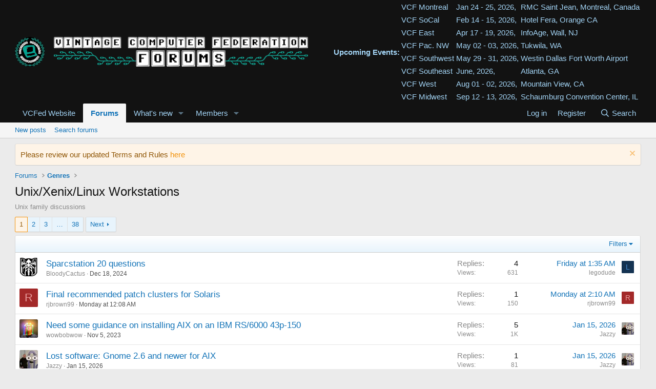

--- FILE ---
content_type: text/html; charset=utf-8
request_url: https://forum.vcfed.org/index.php?forums/unix-xenix-linux-workstations.38/
body_size: 18983
content:
<!DOCTYPE html>
<html id="XF" lang="en-US" dir="LTR"
	data-xf="2.3"
	data-app="public"
	
	
	data-template="forum_view"
	data-container-key="node-38"
	data-content-key="forum-38"
	data-logged-in="false"
	data-cookie-prefix="xf_"
	data-csrf="1769377731,d6becaf4afe53b36ac80006c84a3d6da"
	class="has-no-js template-forum_view"
	>
<head>
	
	
	

	<meta charset="utf-8" />
	<title>Unix/Xenix/Linux Workstations | Vintage Computer Federation Forums</title>
	<link rel="manifest" href="/webmanifest.php">

	<meta http-equiv="X-UA-Compatible" content="IE=Edge" />
	<meta name="viewport" content="width=device-width, initial-scale=1, viewport-fit=cover">

	
		<meta name="theme-color" content="#121212" />
	

	<meta name="apple-mobile-web-app-title" content="VCF Forums">
	
		<link rel="apple-touch-icon" href="/data/assets/logo/VCF-logo2-192x178-icon.png">
		

	
		<link rel="canonical" href="https://forum.vcfed.org/index.php?forums/unix-xenix-linux-workstations.38/" />
	
		<link rel="alternate" type="application/rss+xml" title="RSS feed for Unix/Xenix/Linux Workstations" href="/index.php?forums/unix-xenix-linux-workstations.38/index.rss" />
	
		<link rel="next" href="/index.php?forums/unix-xenix-linux-workstations.38/page-2" />
	

	
		
	
	
	<meta property="og:site_name" content="Vintage Computer Federation Forums" />


	
	
		
	
	
	<meta property="og:type" content="website" />


	
	
		
	
	
	
		<meta property="og:title" content="Unix/Xenix/Linux Workstations" />
		<meta property="twitter:title" content="Unix/Xenix/Linux Workstations" />
	


	
	
		
	
	
	
		<meta name="description" content="Unix family discussions" />
		<meta property="og:description" content="Unix family discussions" />
		<meta property="twitter:description" content="Unix family discussions" />
	


	
	
		
	
	
	<meta property="og:url" content="https://forum.vcfed.org/index.php?forums/unix-xenix-linux-workstations.38/" />


	
	

	
	
	
	

	<link rel="stylesheet" href="/css.php?css=public%3Anormalize.css%2Cpublic%3Afa.css%2Cpublic%3Acore.less%2Cpublic%3Aapp.less&amp;s=1&amp;l=1&amp;d=1767580345&amp;k=4228fcb071672ccbdef0d6bcd7118e74c5bbc972" />

	<link rel="stylesheet" href="/css.php?css=public%3Anotices.less%2Cpublic%3Astructured_list.less%2Cpublic%3Aextra.less&amp;s=1&amp;l=1&amp;d=1767580345&amp;k=9412bef4a57cf9553f16afab6075011d90491abf" />


	
		<script src="/js/xf/preamble.min.js?_v=5f8ff93b"></script>
	

	
	<script src="/js/vendor/vendor-compiled.js?_v=5f8ff93b" defer></script>
	<script src="/js/xf/core-compiled.js?_v=5f8ff93b" defer></script>

	<script>
		XF.ready(() =>
		{
			XF.extendObject(true, XF.config, {
				// 
				userId: 0,
				enablePush: true,
				pushAppServerKey: 'BOJKuD9bnTFrgH3zKLJSQvNTztvhK7oIrd11fpoSjoochARPs40pOU9Xw9vXBtdprMbxyhrzNPreFEIdVk7m_BU',
				url: {
					fullBase: 'https://forum.vcfed.org/',
					basePath: '/',
					css: '/css.php?css=__SENTINEL__&s=1&l=1&d=1767580345',
					js: '/js/__SENTINEL__?_v=5f8ff93b',
					icon: '/data/local/icons/__VARIANT__.svg?v=1767580346#__NAME__',
					iconInline: '/styles/fa/__VARIANT__/__NAME__.svg?v=5.15.3',
					keepAlive: '/index.php?login/keep-alive'
				},
				cookie: {
					path: '/',
					domain: '',
					prefix: 'xf_',
					secure: true,
					consentMode: 'disabled',
					consented: ["optional","_third_party"]
				},
				cacheKey: 'f3ed7234243583f554e27d349fe769c5',
				csrf: '1769377731,d6becaf4afe53b36ac80006c84a3d6da',
				js: {},
				fullJs: false,
				css: {"public:notices.less":true,"public:structured_list.less":true,"public:extra.less":true},
				time: {
					now: 1769377731,
					today: 1769317200,
					todayDow: 0,
					tomorrow: 1769403600,
					yesterday: 1769230800,
					week: 1768798800,
					month: 1767243600,
					year: 1767243600
				},
				style: {
					light: '',
					dark: '',
					defaultColorScheme: 'light'
				},
				borderSizeFeature: '3px',
				fontAwesomeWeight: 'r',
				enableRtnProtect: true,
				
				enableFormSubmitSticky: true,
				imageOptimization: '0',
				imageOptimizationQuality: 0.85,
				uploadMaxFilesize: 67108864,
				uploadMaxWidth: 0,
				uploadMaxHeight: 0,
				allowedVideoExtensions: ["m4v","mov","mp4","mp4v","mpeg","mpg","ogv","webm"],
				allowedAudioExtensions: ["mp3","opus","ogg","wav"],
				shortcodeToEmoji: true,
				visitorCounts: {
					conversations_unread: '0',
					alerts_unviewed: '0',
					total_unread: '0',
					title_count: true,
					icon_indicator: true
				},
				jsMt: {"xf\/action.js":"9ff505a5","xf\/embed.js":"e0e9d84f","xf\/form.js":"e0e9d84f","xf\/structure.js":"9ff505a5","xf\/tooltip.js":"e0e9d84f"},
				jsState: {},
				publicMetadataLogoUrl: '',
				publicPushBadgeUrl: 'https://forum.vcfed.org/styles/default/xenforo/bell.png'
			})

			XF.extendObject(XF.phrases, {
				// 
				date_x_at_time_y:     "{date} at {time}",
				day_x_at_time_y:      "{day} at {time}",
				yesterday_at_x:       "Yesterday at {time}",
				x_minutes_ago:        "{minutes} minutes ago",
				one_minute_ago:       "1 minute ago",
				a_moment_ago:         "A moment ago",
				today_at_x:           "Today at {time}",
				in_a_moment:          "In a moment",
				in_a_minute:          "In a minute",
				in_x_minutes:         "In {minutes} minutes",
				later_today_at_x:     "Later today at {time}",
				tomorrow_at_x:        "Tomorrow at {time}",
				short_date_x_minutes: "{minutes}m",
				short_date_x_hours:   "{hours}h",
				short_date_x_days:    "{days}d",

				day0: "Sunday",
				day1: "Monday",
				day2: "Tuesday",
				day3: "Wednesday",
				day4: "Thursday",
				day5: "Friday",
				day6: "Saturday",

				dayShort0: "Sun",
				dayShort1: "Mon",
				dayShort2: "Tue",
				dayShort3: "Wed",
				dayShort4: "Thu",
				dayShort5: "Fri",
				dayShort6: "Sat",

				month0: "January",
				month1: "February",
				month2: "March",
				month3: "April",
				month4: "May",
				month5: "June",
				month6: "July",
				month7: "August",
				month8: "September",
				month9: "October",
				month10: "November",
				month11: "December",

				active_user_changed_reload_page: "The active user has changed. Reload the page for the latest version.",
				server_did_not_respond_in_time_try_again: "The server did not respond in time. Please try again.",
				oops_we_ran_into_some_problems: "Oops! We ran into some problems.",
				oops_we_ran_into_some_problems_more_details_console: "Oops! We ran into some problems. Please try again later. More error details may be in the browser console.",
				file_too_large_to_upload: "The file is too large to be uploaded.",
				uploaded_file_is_too_large_for_server_to_process: "The uploaded file is too large for the server to process.",
				files_being_uploaded_are_you_sure: "Files are still being uploaded. Are you sure you want to submit this form?",
				attach: "Attach files",
				rich_text_box: "Rich text box",
				close: "Close",
				link_copied_to_clipboard: "Link copied to clipboard.",
				text_copied_to_clipboard: "Text copied to clipboard.",
				loading: "Loading…",
				you_have_exceeded_maximum_number_of_selectable_items: "You have exceeded the maximum number of selectable items.",

				processing: "Processing",
				'processing...': "Processing…",

				showing_x_of_y_items: "Showing {count} of {total} items",
				showing_all_items: "Showing all items",
				no_items_to_display: "No items to display",

				number_button_up: "Increase",
				number_button_down: "Decrease",

				push_enable_notification_title: "Push notifications enabled successfully at Vintage Computer Federation Forums",
				push_enable_notification_body: "Thank you for enabling push notifications!",

				pull_down_to_refresh: "Pull down to refresh",
				release_to_refresh: "Release to refresh",
				refreshing: "Refreshing…"
			})
		})
	</script>

	


	
		<link rel="icon" type="image/png" href="https://forum.vcfed.org/data/assets/logo/VCF-favicon-32x32.png" sizes="32x32" />
	

	
	<script async src="https://www.googletagmanager.com/gtag/js?id=G-CTV35030NC"></script>
	<script>
		window.dataLayer = window.dataLayer || [];
		function gtag(){dataLayer.push(arguments);}
		gtag('js', new Date());
		gtag('config', 'G-CTV35030NC', {
			// 
			
			
		});
	</script>

</head>
<body data-template="forum_view">

<div class="p-pageWrapper" id="top">

	

	<header class="p-header" id="header">
		<div class="p-header-inner">
			<div class="p-header-content">
				<div class="p-header-logo p-header-logo--image">
					<a href="https://forum.vcfed.org">
						

	

	
		
		

		
	

	

	<picture data-variations="{&quot;default&quot;:{&quot;1&quot;:&quot;\/data\/assets\/logo\/vcfnew2-xparent-128.png&quot;,&quot;2&quot;:&quot;\/data\/assets\/logo\/vcfnew2-2x.png&quot;}}">
		
		
		

		

		<img src="/data/assets/logo/vcfnew2-xparent-128.png" srcset="/data/assets/logo/vcfnew2-2x.png 2x" width="572" height="58" alt="Vintage Computer Federation Forums"  />
	</picture>


					</a>
				</div>

				

	
	<b>Upcoming Events:</b>
	<table>
	    <tr>
	        <td><a href="https://vcfed.org/vcf-montreal/" target="_blank">VCF Montreal</a></td>
	        <td>Jan 24 - 25, 2026,</td>
	        <td>RMC Saint Jean, Montreal, Canada</td>
	    </tr>
	    <tr>
	        <td><a href="https://vcfsocal.com/index.html" target="_blank">VCF SoCal</a></td>
	        <td>Feb 14 - 15, 2026,</td>
	        <td>Hotel Fera, Orange CA</td>
	    </tr>
	    <tr>
	        <td><a href="https://vcfed.org/events/vintage-computer-festival-east/" target="_blank">VCF East</a></td>
	        <td>Apr 17 - 19, 2026,</td>
	        <td>InfoAge, Wall, NJ</td>
	    </tr>
		  <tr>
	        <td><a href="https://vcfpnw.org/" target="_blank">VCF Pac. NW</a></td>
	        <td>May 02 - 03, 2026,</td>
	        <td>Tukwila, WA</td>
	    </tr>
	    <tr>
	        <td><a href="https://vcfsw.org" target="_blank">VCF Southwest</a></td>
	        <td>May 29 - 31, 2026,</td>
	        <td>Westin Dallas Fort Worth Airport</td>
	    </tr>
	    <tr>
	        <td><a href="https://vcfed.org/events/otherevents/vintage-computer-festival-southeast/" target="_blank">VCF
	                Southeast</a></td>
	        <td>June, 2026,</td>
	        <td>Atlanta, GA</td>
	    </tr>
	    <tr>
	        <td><a href="https://vcfed.org/events/vintage-computer-festival-west/" target="_blank">VCF West</a></td>
	        <td>Aug 01 - 02, 2026,</td>
	        <td>Mountain View, CA</td>
	    </tr>
		    <tr>
	        <td><a href="https://vcfmw.org/" target="_blank">VCF Midwest</a></td>
	        <td>Sep 12 - 13, 2026,</td>
	        <td>Schaumburg Convention Center, IL</td>
	    </tr>
	</table>


			</div>
		</div>
	</header>

	
	

	
		<div class="p-navSticky p-navSticky--primary" data-xf-init="sticky-header">
			
		<nav class="p-nav">
			<div class="p-nav-inner">
				<button type="button" class="button button--plain p-nav-menuTrigger" data-xf-click="off-canvas" data-menu=".js-headerOffCanvasMenu" tabindex="0" aria-label="Menu"><span class="button-text">
					<i aria-hidden="true"></i>
				</span></button>

				<div class="p-nav-smallLogo">
					<a href="https://forum.vcfed.org">
						

	

	
		
		

		
	

	

	<picture data-variations="{&quot;default&quot;:{&quot;1&quot;:&quot;\/data\/assets\/logo\/vcfnew2-xparent-128.png&quot;,&quot;2&quot;:null}}">
		
		
		

		

		<img src="/data/assets/logo/vcfnew2-xparent-128.png"  width="572" height="58" alt="Vintage Computer Federation Forums"  />
	</picture>


					</a>
				</div>

				<div class="p-nav-scroller hScroller" data-xf-init="h-scroller" data-auto-scroll=".p-navEl.is-selected">
					<div class="hScroller-scroll">
						<ul class="p-nav-list js-offCanvasNavSource">
							
								<li>
									
	<div class="p-navEl " >
	

		
	
	<a href="https://vcfed.org"
	class="p-navEl-link "
	 target="_blank"
	data-xf-key="1"
	data-nav-id="VCFedWebsite">VCFed Website</a>


		

		
	
	</div>

								</li>
							
								<li>
									
	<div class="p-navEl is-selected" data-has-children="true">
	

		
	
	<a href="/index.php"
	class="p-navEl-link p-navEl-link--splitMenu "
	
	
	data-nav-id="forums">Forums</a>


		<a data-xf-key="2"
			data-xf-click="menu"
			data-menu-pos-ref="< .p-navEl"
			class="p-navEl-splitTrigger"
			role="button"
			tabindex="0"
			aria-label="Toggle expanded"
			aria-expanded="false"
			aria-haspopup="true"></a>

		
	
		<div class="menu menu--structural" data-menu="menu" aria-hidden="true">
			<div class="menu-content">
				
					
	
	
	<a href="/index.php?whats-new/posts/"
	class="menu-linkRow u-indentDepth0 js-offCanvasCopy "
	
	
	data-nav-id="newPosts">New posts</a>

	

				
					
	
	
	<a href="/index.php?search/&amp;type=post"
	class="menu-linkRow u-indentDepth0 js-offCanvasCopy "
	
	
	data-nav-id="searchForums">Search forums</a>

	

				
			</div>
		</div>
	
	</div>

								</li>
							
								<li>
									
	<div class="p-navEl " data-has-children="true">
	

		
	
	<a href="/index.php?whats-new/"
	class="p-navEl-link p-navEl-link--splitMenu "
	
	
	data-nav-id="whatsNew">What's new</a>


		<a data-xf-key="3"
			data-xf-click="menu"
			data-menu-pos-ref="< .p-navEl"
			class="p-navEl-splitTrigger"
			role="button"
			tabindex="0"
			aria-label="Toggle expanded"
			aria-expanded="false"
			aria-haspopup="true"></a>

		
	
		<div class="menu menu--structural" data-menu="menu" aria-hidden="true">
			<div class="menu-content">
				
					
	
	
	<a href="/index.php?featured/"
	class="menu-linkRow u-indentDepth0 js-offCanvasCopy "
	
	
	data-nav-id="featured">Featured content</a>

	

				
					
	
	
	<a href="/index.php?whats-new/posts/"
	class="menu-linkRow u-indentDepth0 js-offCanvasCopy "
	 rel="nofollow"
	
	data-nav-id="whatsNewPosts">New posts</a>

	

				
					
	
	
	<a href="/index.php?whats-new/profile-posts/"
	class="menu-linkRow u-indentDepth0 js-offCanvasCopy "
	 rel="nofollow"
	
	data-nav-id="whatsNewProfilePosts">New profile posts</a>

	

				
					
	
	
	<a href="/index.php?whats-new/latest-activity"
	class="menu-linkRow u-indentDepth0 js-offCanvasCopy "
	 rel="nofollow"
	
	data-nav-id="latestActivity">Latest activity</a>

	

				
			</div>
		</div>
	
	</div>

								</li>
							
								<li>
									
	<div class="p-navEl " data-has-children="true">
	

		
	
	<a href="/index.php?members/"
	class="p-navEl-link p-navEl-link--splitMenu "
	
	
	data-nav-id="members">Members</a>


		<a data-xf-key="4"
			data-xf-click="menu"
			data-menu-pos-ref="< .p-navEl"
			class="p-navEl-splitTrigger"
			role="button"
			tabindex="0"
			aria-label="Toggle expanded"
			aria-expanded="false"
			aria-haspopup="true"></a>

		
	
		<div class="menu menu--structural" data-menu="menu" aria-hidden="true">
			<div class="menu-content">
				
					
	
	
	<a href="/index.php?online/"
	class="menu-linkRow u-indentDepth0 js-offCanvasCopy "
	
	
	data-nav-id="currentVisitors">Current visitors</a>

	

				
					
	
	
	<a href="/index.php?whats-new/profile-posts/"
	class="menu-linkRow u-indentDepth0 js-offCanvasCopy "
	 rel="nofollow"
	
	data-nav-id="newProfilePosts">New profile posts</a>

	

				
					
	
	
	<a href="/index.php?search/&amp;type=profile_post"
	class="menu-linkRow u-indentDepth0 js-offCanvasCopy "
	
	
	data-nav-id="searchProfilePosts">Search profile posts</a>

	

				
			</div>
		</div>
	
	</div>

								</li>
							
						</ul>
					</div>
				</div>

				<div class="p-nav-opposite">
					<div class="p-navgroup p-account p-navgroup--guest">
						
							<a href="/index.php?login/" class="p-navgroup-link p-navgroup-link--textual p-navgroup-link--logIn"
								data-xf-click="overlay" data-follow-redirects="on">
								<span class="p-navgroup-linkText">Log in</span>
							</a>
							
								<a href="/index.php?register/" class="p-navgroup-link p-navgroup-link--textual p-navgroup-link--register"
									data-xf-click="overlay" data-follow-redirects="on">
									<span class="p-navgroup-linkText">Register</span>
								</a>
							
						
					</div>

					<div class="p-navgroup p-discovery">
						<a href="/index.php?whats-new/"
							class="p-navgroup-link p-navgroup-link--iconic p-navgroup-link--whatsnew"
							aria-label="What&#039;s new"
							title="What&#039;s new">
							<i aria-hidden="true"></i>
							<span class="p-navgroup-linkText">What's new</span>
						</a>

						
							<a href="/index.php?search/"
								class="p-navgroup-link p-navgroup-link--iconic p-navgroup-link--search"
								data-xf-click="menu"
								data-xf-key="/"
								aria-label="Search"
								aria-expanded="false"
								aria-haspopup="true"
								title="Search">
								<i aria-hidden="true"></i>
								<span class="p-navgroup-linkText">Search</span>
							</a>
							<div class="menu menu--structural menu--wide" data-menu="menu" aria-hidden="true">
								<form action="/index.php?search/search" method="post"
									class="menu-content"
									data-xf-init="quick-search">

									<h3 class="menu-header">Search</h3>
									
									<div class="menu-row">
										
											<div class="inputGroup inputGroup--joined">
												<input type="text" class="input" name="keywords" data-acurl="/index.php?search/auto-complete" placeholder="Search…" aria-label="Search" data-menu-autofocus="true" />
												
			<select name="constraints" class="js-quickSearch-constraint input" aria-label="Search within">
				<option value="">Everywhere</option>
<option value="{&quot;search_type&quot;:&quot;post&quot;}">Threads</option>
<option value="{&quot;search_type&quot;:&quot;post&quot;,&quot;c&quot;:{&quot;nodes&quot;:[38],&quot;child_nodes&quot;:1}}">This forum</option>

			</select>
		
											</div>
										
									</div>

									
									<div class="menu-row">
										<label class="iconic"><input type="checkbox"  name="c[title_only]" value="1" /><i aria-hidden="true"></i><span class="iconic-label">Search titles only</span></label>

									</div>
									
									<div class="menu-row">
										<div class="inputGroup">
											<span class="inputGroup-text" id="ctrl_search_menu_by_member">By:</span>
											<input type="text" class="input" name="c[users]" data-xf-init="auto-complete" placeholder="Member" aria-labelledby="ctrl_search_menu_by_member" />
										</div>
									</div>
									<div class="menu-footer">
									<span class="menu-footer-controls">
										<button type="submit" class="button button--icon button--icon--search button--primary"><i class="fa--xf far fa-search "><svg xmlns="http://www.w3.org/2000/svg" role="img" aria-hidden="true" ><use href="/data/local/icons/regular.svg?v=1767580346#search"></use></svg></i><span class="button-text">Search</span></button>
										<button type="submit" class="button " name="from_search_menu"><span class="button-text">Advanced search…</span></button>
									</span>
									</div>

									<input type="hidden" name="_xfToken" value="1769377731,d6becaf4afe53b36ac80006c84a3d6da" />
								</form>
							</div>
						
					</div>
				</div>
			</div>
		</nav>
	
		</div>
		
		
			<div class="p-sectionLinks">
				<div class="p-sectionLinks-inner hScroller" data-xf-init="h-scroller">
					<div class="hScroller-scroll">
						<ul class="p-sectionLinks-list">
							
								<li>
									
	<div class="p-navEl " >
	

		
	
	<a href="/index.php?whats-new/posts/"
	class="p-navEl-link "
	
	data-xf-key="alt+1"
	data-nav-id="newPosts">New posts</a>


		

		
	
	</div>

								</li>
							
								<li>
									
	<div class="p-navEl " >
	

		
	
	<a href="/index.php?search/&amp;type=post"
	class="p-navEl-link "
	
	data-xf-key="alt+2"
	data-nav-id="searchForums">Search forums</a>


		

		
	
	</div>

								</li>
							
						</ul>
					</div>
				</div>
			</div>
			
	
		

	<div class="offCanvasMenu offCanvasMenu--nav js-headerOffCanvasMenu" data-menu="menu" aria-hidden="true" data-ocm-builder="navigation">
		<div class="offCanvasMenu-backdrop" data-menu-close="true"></div>
		<div class="offCanvasMenu-content">
			<div class="offCanvasMenu-header">
				Menu
				<a class="offCanvasMenu-closer" data-menu-close="true" role="button" tabindex="0" aria-label="Close"></a>
			</div>
			
				<div class="p-offCanvasRegisterLink">
					<div class="offCanvasMenu-linkHolder">
						<a href="/index.php?login/" class="offCanvasMenu-link" data-xf-click="overlay" data-menu-close="true">
							Log in
						</a>
					</div>
					<hr class="offCanvasMenu-separator" />
					
						<div class="offCanvasMenu-linkHolder">
							<a href="/index.php?register/" class="offCanvasMenu-link" data-xf-click="overlay" data-menu-close="true">
								Register
							</a>
						</div>
						<hr class="offCanvasMenu-separator" />
					
				</div>
			
			<div class="js-offCanvasNavTarget"></div>
			<div class="offCanvasMenu-installBanner js-installPromptContainer" style="display: none;" data-xf-init="install-prompt">
				<div class="offCanvasMenu-installBanner-header">Install the app</div>
				<button type="button" class="button js-installPromptButton"><span class="button-text">Install</span></button>
				<template class="js-installTemplateIOS">
					<div class="js-installTemplateContent">
						<div class="overlay-title">How to install the app on iOS</div>
						<div class="block-body">
							<div class="block-row">
								<p>
									Follow along with the video below to see how to install our site as a web app on your home screen.
								</p>
								<p style="text-align: center">
									<video src="/styles/default/xenforo/add_to_home.mp4"
										width="280" height="480" autoplay loop muted playsinline></video>
								</p>
								<p>
									<small><strong>Note:</strong> This feature may not be available in some browsers.</small>
								</p>
							</div>
						</div>
					</div>
				</template>
			</div>
		</div>
	</div>

	<div class="p-body">
		<div class="p-body-inner">
			<!--XF:EXTRA_OUTPUT-->

			
				
	
		
		

		<ul class="notices notices--block  js-notices"
			data-xf-init="notices"
			data-type="block"
			data-scroll-interval="6">

			
				
	<li class="notice js-notice notice--accent"
		data-notice-id="11"
		data-delay-duration="0"
		data-display-duration="0"
		data-auto-dismiss=""
		data-visibility="">

		
		<div class="notice-content">
			
				<a href="/index.php?account/dismiss-notice&amp;notice_id=11" class="notice-dismiss js-noticeDismiss" data-xf-init="tooltip" title="Dismiss notice"></a>
			
			Please review our updated Terms and Rules <a href="https://forum.vcfed.org/index.php?help/terms/">here</a>
		</div>
	</li>

			
		</ul>
	

			

			

			
			
	
		<ul class="p-breadcrumbs "
			itemscope itemtype="https://schema.org/BreadcrumbList">
			
				

				
				

				

				
					
					
	<li itemprop="itemListElement" itemscope itemtype="https://schema.org/ListItem">
		<a href="/index.php" itemprop="item">
			<span itemprop="name">Forums</span>
		</a>
		<meta itemprop="position" content="1" />
	</li>

				
				
					
					
	<li itemprop="itemListElement" itemscope itemtype="https://schema.org/ListItem">
		<a href="/index.php#genres.17" itemprop="item">
			<span itemprop="name">Genres</span>
		</a>
		<meta itemprop="position" content="2" />
	</li>

				
			
		</ul>
	

			

			
	<noscript class="js-jsWarning"><div class="blockMessage blockMessage--important blockMessage--iconic u-noJsOnly">JavaScript is disabled. For a better experience, please enable JavaScript in your browser before proceeding.</div></noscript>

			
	<div class="blockMessage blockMessage--important blockMessage--iconic js-browserWarning" style="display: none">You are using an out of date browser. It  may not display this or other websites correctly.<br />You should upgrade or use an <a href="https://www.google.com/chrome/" target="_blank" rel="noopener">alternative browser</a>.</div>


			
				<div class="p-body-header">
					
						
							<div class="p-title ">
								
									
										<h1 class="p-title-value">Unix/Xenix/Linux Workstations</h1>
									
									
								
							</div>
						

						
							<div class="p-description">Unix family discussions</div>
						
					
				</div>
			

			<div class="p-body-main  ">
				
				<div class="p-body-contentCol"></div>
				

				

				<div class="p-body-content">
					
					<div class="p-body-pageContent">







	
	
	






	

	
		
	

















<div class="block " data-xf-init="" data-type="thread" data-href="/index.php?inline-mod/">

	<div class="block-outer"><div class="block-outer-main"><nav class="pageNavWrapper pageNavWrapper--mixed ">



<div class="pageNav  pageNav--skipEnd">
	

	<ul class="pageNav-main">
		

	
		<li class="pageNav-page pageNav-page--current "><a href="/index.php?forums/unix-xenix-linux-workstations.38/">1</a></li>
	


		

		
			

	
		<li class="pageNav-page pageNav-page--later"><a href="/index.php?forums/unix-xenix-linux-workstations.38/page-2">2</a></li>
	

		
			

	
		<li class="pageNav-page pageNav-page--later"><a href="/index.php?forums/unix-xenix-linux-workstations.38/page-3">3</a></li>
	

		

		
			
				<li class="pageNav-page pageNav-page--skip pageNav-page--skipEnd">
					<a data-xf-init="tooltip" title="Go to page"
						data-xf-click="menu"
						role="button" tabindex="0" aria-expanded="false" aria-haspopup="true">…</a>
					

	<div class="menu menu--pageJump" data-menu="menu" aria-hidden="true">
		<div class="menu-content">
			<h4 class="menu-header">Go to page</h4>
			<div class="menu-row" data-xf-init="page-jump" data-page-url="/index.php?forums/unix-xenix-linux-workstations.38/page-%page%">
				<div class="inputGroup inputGroup--numbers">
					<div class="inputGroup inputGroup--numbers inputNumber" data-xf-init="number-box"><input type="number" pattern="\d*" class="input input--number js-numberBoxTextInput input input--numberNarrow js-pageJumpPage" value="4"  min="1" max="38" step="1" required="required" data-menu-autofocus="true" /></div>
					<span class="inputGroup-text"><button type="button" class="button js-pageJumpGo"><span class="button-text">Go</span></button></span>
				</div>
			</div>
		</div>
	</div>

				</li>
			
		

		

	
		<li class="pageNav-page "><a href="/index.php?forums/unix-xenix-linux-workstations.38/page-38">38</a></li>
	

	</ul>

	
		<a href="/index.php?forums/unix-xenix-linux-workstations.38/page-2" class="pageNav-jump pageNav-jump--next">Next</a>
	
</div>

<div class="pageNavSimple">
	

	<a class="pageNavSimple-el pageNavSimple-el--current"
		data-xf-init="tooltip" title="Go to page"
		data-xf-click="menu" role="button" tabindex="0" aria-expanded="false" aria-haspopup="true">
		1 of 38
	</a>
	

	<div class="menu menu--pageJump" data-menu="menu" aria-hidden="true">
		<div class="menu-content">
			<h4 class="menu-header">Go to page</h4>
			<div class="menu-row" data-xf-init="page-jump" data-page-url="/index.php?forums/unix-xenix-linux-workstations.38/page-%page%">
				<div class="inputGroup inputGroup--numbers">
					<div class="inputGroup inputGroup--numbers inputNumber" data-xf-init="number-box"><input type="number" pattern="\d*" class="input input--number js-numberBoxTextInput input input--numberNarrow js-pageJumpPage" value="1"  min="1" max="38" step="1" required="required" data-menu-autofocus="true" /></div>
					<span class="inputGroup-text"><button type="button" class="button js-pageJumpGo"><span class="button-text">Go</span></button></span>
				</div>
			</div>
		</div>
	</div>


	
		<a href="/index.php?forums/unix-xenix-linux-workstations.38/page-2" class="pageNavSimple-el pageNavSimple-el--next">
			Next <i aria-hidden="true"></i>
		</a>
		<a href="/index.php?forums/unix-xenix-linux-workstations.38/page-38"
			class="pageNavSimple-el pageNavSimple-el--last"
			data-xf-init="tooltip" title="Last">
			<i aria-hidden="true"></i> <span class="u-srOnly">Last</span>
		</a>
	
</div>

</nav>



</div></div>

	<div class="block-container">

		
			<div class="block-filterBar">
				<div class="filterBar">
					

					<a class="filterBar-menuTrigger" data-xf-click="menu" role="button" tabindex="0" aria-expanded="false" aria-haspopup="true">Filters</a>
					<div class="menu menu--wide" data-menu="menu" aria-hidden="true"
						data-href="/index.php?forums/unix-xenix-linux-workstations.38/filters"
						data-load-target=".js-filterMenuBody">
						<div class="menu-content">
							<h4 class="menu-header">Show only:</h4>
							<div class="js-filterMenuBody">
								<div class="menu-row">Loading…</div>
							</div>
						</div>
					</div>
				</div>
			</div>
		

		

		<div class="block-body">
			
				<div class="structItemContainer">
					

	

	



					
						

						<div class="structItemContainer-group js-threadList">
							
								
									

	

	<div class="structItem structItem--thread js-inlineModContainer js-threadListItem-1251015" data-author="BloodyCactus">

	
		<div class="structItem-cell structItem-cell--icon">
			<div class="structItem-iconContainer">
				<a href="/index.php?members/bloodycactus.36390/" class="avatar avatar--s" data-user-id="36390" data-xf-init="member-tooltip">
			<img src="/data/avatars/s/36/36390.jpg?1640969594" srcset="/data/avatars/m/36/36390.jpg?1640969594 2x" alt="BloodyCactus" class="avatar-u36390-s" width="48" height="48" loading="lazy" /> 
		</a>
				
			</div>
		</div>
	

	
		<div class="structItem-cell structItem-cell--main" data-xf-init="touch-proxy">
			

			<div class="structItem-title">
				
				
				<a href="/index.php?threads/sparcstation-20-questions.1251015/" class="" data-tp-primary="on" data-xf-init="preview-tooltip" data-preview-url="/index.php?threads/sparcstation-20-questions.1251015/preview"
					>
					Sparcstation 20 questions
				</a>
			</div>

			<div class="structItem-minor">
				

				
					<ul class="structItem-parts">
						<li><a href="/index.php?members/bloodycactus.36390/" class="username " dir="auto" data-user-id="36390" data-xf-init="member-tooltip">BloodyCactus</a></li>
						<li class="structItem-startDate"><a href="/index.php?threads/sparcstation-20-questions.1251015/" rel="nofollow"><time  class="u-dt" dir="auto" datetime="2024-12-18T09:29:53-0500" data-timestamp="1734532193" data-date="Dec 18, 2024" data-time="9:29 AM" data-short="Dec &#039;24" title="Dec 18, 2024 at 9:29 AM">Dec 18, 2024</time></a></li>
						
					</ul>

					
				
			</div>
		</div>
	

	
		<div class="structItem-cell structItem-cell--meta" title="First message reaction score: 0">
			<dl class="pairs pairs--justified">
				<dt>Replies</dt>
				<dd>4</dd>
			</dl>
			<dl class="pairs pairs--justified structItem-minor">
				<dt>Views</dt>
				<dd>631</dd>
			</dl>
		</div>
	

	
		<div class="structItem-cell structItem-cell--latest">
			
				<a href="/index.php?threads/sparcstation-20-questions.1251015/latest" rel="nofollow"><time  class="structItem-latestDate u-dt" dir="auto" datetime="2026-01-23T01:35:02-0500" data-timestamp="1769150102" data-date="Jan 23, 2026" data-time="1:35 AM" data-short="2d" title="Jan 23, 2026 at 1:35 AM">Friday at 1:35 AM</time></a>
				<div class="structItem-minor">
					
						<a href="/index.php?members/legodude.78447/" class="username " dir="auto" data-user-id="78447" data-xf-init="member-tooltip">legodude</a>
					
				</div>
			
		</div>
	

	
		<div class="structItem-cell structItem-cell--icon structItem-cell--iconEnd">
			<div class="structItem-iconContainer">
				
					<a href="/index.php?members/legodude.78447/" class="avatar avatar--xxs avatar--default avatar--default--dynamic" data-user-id="78447" data-xf-init="member-tooltip" style="background-color: #143352; color: #478cd1">
			<span class="avatar-u78447-s" role="img" aria-label="legodude">L</span> 
		</a>
				
			</div>
		</div>
	

	</div>

								
									

	

	<div class="structItem structItem--thread js-inlineModContainer js-threadListItem-1256082" data-author="rjbrown99">

	
		<div class="structItem-cell structItem-cell--icon">
			<div class="structItem-iconContainer">
				<a href="/index.php?members/rjbrown99.48602/" class="avatar avatar--s avatar--default avatar--default--dynamic" data-user-id="48602" data-xf-init="member-tooltip" style="background-color: #a32929; color: #e69999">
			<span class="avatar-u48602-s" role="img" aria-label="rjbrown99">R</span> 
		</a>
				
			</div>
		</div>
	

	
		<div class="structItem-cell structItem-cell--main" data-xf-init="touch-proxy">
			

			<div class="structItem-title">
				
				
				<a href="/index.php?threads/final-recommended-patch-clusters-for-solaris.1256082/" class="" data-tp-primary="on" data-xf-init="preview-tooltip" data-preview-url="/index.php?threads/final-recommended-patch-clusters-for-solaris.1256082/preview"
					>
					Final recommended patch clusters for Solaris
				</a>
			</div>

			<div class="structItem-minor">
				

				
					<ul class="structItem-parts">
						<li><a href="/index.php?members/rjbrown99.48602/" class="username " dir="auto" data-user-id="48602" data-xf-init="member-tooltip">rjbrown99</a></li>
						<li class="structItem-startDate"><a href="/index.php?threads/final-recommended-patch-clusters-for-solaris.1256082/" rel="nofollow"><time  class="u-dt" dir="auto" datetime="2026-01-19T00:08:26-0500" data-timestamp="1768799306" data-date="Jan 19, 2026" data-time="12:08 AM" data-short="6d" title="Jan 19, 2026 at 12:08 AM">Monday at 12:08 AM</time></a></li>
						
					</ul>

					
				
			</div>
		</div>
	

	
		<div class="structItem-cell structItem-cell--meta" title="First message reaction score: 0">
			<dl class="pairs pairs--justified">
				<dt>Replies</dt>
				<dd>1</dd>
			</dl>
			<dl class="pairs pairs--justified structItem-minor">
				<dt>Views</dt>
				<dd>150</dd>
			</dl>
		</div>
	

	
		<div class="structItem-cell structItem-cell--latest">
			
				<a href="/index.php?threads/final-recommended-patch-clusters-for-solaris.1256082/latest" rel="nofollow"><time  class="structItem-latestDate u-dt" dir="auto" datetime="2026-01-19T02:10:31-0500" data-timestamp="1768806631" data-date="Jan 19, 2026" data-time="2:10 AM" data-short="6d" title="Jan 19, 2026 at 2:10 AM">Monday at 2:10 AM</time></a>
				<div class="structItem-minor">
					
						<a href="/index.php?members/rjbrown99.48602/" class="username " dir="auto" data-user-id="48602" data-xf-init="member-tooltip">rjbrown99</a>
					
				</div>
			
		</div>
	

	
		<div class="structItem-cell structItem-cell--icon structItem-cell--iconEnd">
			<div class="structItem-iconContainer">
				
					<a href="/index.php?members/rjbrown99.48602/" class="avatar avatar--xxs avatar--default avatar--default--dynamic" data-user-id="48602" data-xf-init="member-tooltip" style="background-color: #a32929; color: #e69999">
			<span class="avatar-u48602-s" role="img" aria-label="rjbrown99">R</span> 
		</a>
				
			</div>
		</div>
	

	</div>

								
									

	

	<div class="structItem structItem--thread js-inlineModContainer js-threadListItem-1245448" data-author="wowbobwow">

	
		<div class="structItem-cell structItem-cell--icon">
			<div class="structItem-iconContainer">
				<a href="/index.php?members/wowbobwow.34747/" class="avatar avatar--s" data-user-id="34747" data-xf-init="member-tooltip">
			<img src="/data/avatars/s/34/34747.jpg?1685769203" srcset="/data/avatars/m/34/34747.jpg?1685769203 2x" alt="wowbobwow" class="avatar-u34747-s" width="48" height="48" loading="lazy" /> 
		</a>
				
			</div>
		</div>
	

	
		<div class="structItem-cell structItem-cell--main" data-xf-init="touch-proxy">
			

			<div class="structItem-title">
				
				
				<a href="/index.php?threads/need-some-guidance-on-installing-aix-on-an-ibm-rs-6000-43p-150.1245448/" class="" data-tp-primary="on" data-xf-init="preview-tooltip" data-preview-url="/index.php?threads/need-some-guidance-on-installing-aix-on-an-ibm-rs-6000-43p-150.1245448/preview"
					>
					Need some guidance on installing AIX on an IBM RS/6000 43p-150
				</a>
			</div>

			<div class="structItem-minor">
				

				
					<ul class="structItem-parts">
						<li><a href="/index.php?members/wowbobwow.34747/" class="username " dir="auto" data-user-id="34747" data-xf-init="member-tooltip">wowbobwow</a></li>
						<li class="structItem-startDate"><a href="/index.php?threads/need-some-guidance-on-installing-aix-on-an-ibm-rs-6000-43p-150.1245448/" rel="nofollow"><time  class="u-dt" dir="auto" datetime="2023-11-05T10:23:55-0500" data-timestamp="1699197835" data-date="Nov 5, 2023" data-time="10:23 AM" data-short="Nov &#039;23" title="Nov 5, 2023 at 10:23 AM">Nov 5, 2023</time></a></li>
						
					</ul>

					
				
			</div>
		</div>
	

	
		<div class="structItem-cell structItem-cell--meta" title="First message reaction score: 1">
			<dl class="pairs pairs--justified">
				<dt>Replies</dt>
				<dd>5</dd>
			</dl>
			<dl class="pairs pairs--justified structItem-minor">
				<dt>Views</dt>
				<dd>1K</dd>
			</dl>
		</div>
	

	
		<div class="structItem-cell structItem-cell--latest">
			
				<a href="/index.php?threads/need-some-guidance-on-installing-aix-on-an-ibm-rs-6000-43p-150.1245448/latest" rel="nofollow"><time  class="structItem-latestDate u-dt" dir="auto" datetime="2026-01-15T16:38:25-0500" data-timestamp="1768513105" data-date="Jan 15, 2026" data-time="4:38 PM" data-short="10d" title="Jan 15, 2026 at 4:38 PM">Jan 15, 2026</time></a>
				<div class="structItem-minor">
					
						<a href="/index.php?members/jazzy.81056/" class="username " dir="auto" data-user-id="81056" data-xf-init="member-tooltip">Jazzy</a>
					
				</div>
			
		</div>
	

	
		<div class="structItem-cell structItem-cell--icon structItem-cell--iconEnd">
			<div class="structItem-iconContainer">
				
					<a href="/index.php?members/jazzy.81056/" class="avatar avatar--xxs" data-user-id="81056" data-xf-init="member-tooltip">
			<img src="/data/avatars/s/81/81056.jpg?1768320487"  alt="Jazzy" class="avatar-u81056-s" width="48" height="48" loading="lazy" /> 
		</a>
				
			</div>
		</div>
	

	</div>

								
									

	

	<div class="structItem structItem--thread js-inlineModContainer js-threadListItem-1256035" data-author="Jazzy">

	
		<div class="structItem-cell structItem-cell--icon">
			<div class="structItem-iconContainer">
				<a href="/index.php?members/jazzy.81056/" class="avatar avatar--s" data-user-id="81056" data-xf-init="member-tooltip">
			<img src="/data/avatars/s/81/81056.jpg?1768320487" srcset="/data/avatars/m/81/81056.jpg?1768320487 2x" alt="Jazzy" class="avatar-u81056-s" width="48" height="48" loading="lazy" /> 
		</a>
				
			</div>
		</div>
	

	
		<div class="structItem-cell structItem-cell--main" data-xf-init="touch-proxy">
			

			<div class="structItem-title">
				
				
				<a href="/index.php?threads/lost-software-gnome-2-6-and-newer-for-aix.1256035/" class="" data-tp-primary="on" data-xf-init="preview-tooltip" data-preview-url="/index.php?threads/lost-software-gnome-2-6-and-newer-for-aix.1256035/preview"
					>
					Lost software: Gnome 2.6 and newer for AIX
				</a>
			</div>

			<div class="structItem-minor">
				

				
					<ul class="structItem-parts">
						<li><a href="/index.php?members/jazzy.81056/" class="username " dir="auto" data-user-id="81056" data-xf-init="member-tooltip">Jazzy</a></li>
						<li class="structItem-startDate"><a href="/index.php?threads/lost-software-gnome-2-6-and-newer-for-aix.1256035/" rel="nofollow"><time  class="u-dt" dir="auto" datetime="2026-01-15T11:58:12-0500" data-timestamp="1768496292" data-date="Jan 15, 2026" data-time="11:58 AM" data-short="10d" title="Jan 15, 2026 at 11:58 AM">Jan 15, 2026</time></a></li>
						
					</ul>

					
				
			</div>
		</div>
	

	
		<div class="structItem-cell structItem-cell--meta" title="First message reaction score: 0">
			<dl class="pairs pairs--justified">
				<dt>Replies</dt>
				<dd>1</dd>
			</dl>
			<dl class="pairs pairs--justified structItem-minor">
				<dt>Views</dt>
				<dd>81</dd>
			</dl>
		</div>
	

	
		<div class="structItem-cell structItem-cell--latest">
			
				<a href="/index.php?threads/lost-software-gnome-2-6-and-newer-for-aix.1256035/latest" rel="nofollow"><time  class="structItem-latestDate u-dt" dir="auto" datetime="2026-01-15T12:05:08-0500" data-timestamp="1768496708" data-date="Jan 15, 2026" data-time="12:05 PM" data-short="10d" title="Jan 15, 2026 at 12:05 PM">Jan 15, 2026</time></a>
				<div class="structItem-minor">
					
						<a href="/index.php?members/jazzy.81056/" class="username " dir="auto" data-user-id="81056" data-xf-init="member-tooltip">Jazzy</a>
					
				</div>
			
		</div>
	

	
		<div class="structItem-cell structItem-cell--icon structItem-cell--iconEnd">
			<div class="structItem-iconContainer">
				
					<a href="/index.php?members/jazzy.81056/" class="avatar avatar--xxs" data-user-id="81056" data-xf-init="member-tooltip">
			<img src="/data/avatars/s/81/81056.jpg?1768320487"  alt="Jazzy" class="avatar-u81056-s" width="48" height="48" loading="lazy" /> 
		</a>
				
			</div>
		</div>
	

	</div>

								
									

	

	<div class="structItem structItem--thread js-inlineModContainer js-threadListItem-1251869" data-author="Perico">

	
		<div class="structItem-cell structItem-cell--icon">
			<div class="structItem-iconContainer">
				<a href="/index.php?members/perico.4207/" class="avatar avatar--s avatar--default avatar--default--dynamic" data-user-id="4207" data-xf-init="member-tooltip" style="background-color: #6633cc; color: #d1c2f0">
			<span class="avatar-u4207-s" role="img" aria-label="Perico">P</span> 
		</a>
				
			</div>
		</div>
	

	
		<div class="structItem-cell structItem-cell--main" data-xf-init="touch-proxy">
			

			<div class="structItem-title">
				
				
				<a href="/index.php?threads/reading-old-manpages-pearls-seen-in-their-bugs-section.1251869/" class="" data-tp-primary="on" data-xf-init="preview-tooltip" data-preview-url="/index.php?threads/reading-old-manpages-pearls-seen-in-their-bugs-section.1251869/preview"
					>
					Reading old manpages (pearls seen in their BUGS section)
				</a>
			</div>

			<div class="structItem-minor">
				

				
					<ul class="structItem-parts">
						<li><a href="/index.php?members/perico.4207/" class="username " dir="auto" data-user-id="4207" data-xf-init="member-tooltip">Perico</a></li>
						<li class="structItem-startDate"><a href="/index.php?threads/reading-old-manpages-pearls-seen-in-their-bugs-section.1251869/" rel="nofollow"><time  class="u-dt" dir="auto" datetime="2025-02-22T00:38:08-0500" data-timestamp="1740202688" data-date="Feb 22, 2025" data-time="12:38 AM" data-short="Feb &#039;25" title="Feb 22, 2025 at 12:38 AM">Feb 22, 2025</time></a></li>
						
					</ul>

					
				
			</div>
		</div>
	

	
		<div class="structItem-cell structItem-cell--meta" title="First message reaction score: 2">
			<dl class="pairs pairs--justified">
				<dt>Replies</dt>
				<dd>14</dd>
			</dl>
			<dl class="pairs pairs--justified structItem-minor">
				<dt>Views</dt>
				<dd>1K</dd>
			</dl>
		</div>
	

	
		<div class="structItem-cell structItem-cell--latest">
			
				<a href="/index.php?threads/reading-old-manpages-pearls-seen-in-their-bugs-section.1251869/latest" rel="nofollow"><time  class="structItem-latestDate u-dt" dir="auto" datetime="2026-01-15T11:30:15-0500" data-timestamp="1768494615" data-date="Jan 15, 2026" data-time="11:30 AM" data-short="10d" title="Jan 15, 2026 at 11:30 AM">Jan 15, 2026</time></a>
				<div class="structItem-minor">
					
						<a href="/index.php?members/shattered.32052/" class="username " dir="auto" data-user-id="32052" data-xf-init="member-tooltip">shattered</a>
					
				</div>
			
		</div>
	

	
		<div class="structItem-cell structItem-cell--icon structItem-cell--iconEnd">
			<div class="structItem-iconContainer">
				
					<a href="/index.php?members/shattered.32052/" class="avatar avatar--xxs avatar--default avatar--default--dynamic" data-user-id="32052" data-xf-init="member-tooltip" style="background-color: #996699; color: #2e1f2e">
			<span class="avatar-u32052-s" role="img" aria-label="shattered">S</span> 
		</a>
				
			</div>
		</div>
	

	</div>

								
									

	

	<div class="structItem structItem--thread js-inlineModContainer js-threadListItem-55564" data-author="shattered">

	
		<div class="structItem-cell structItem-cell--icon">
			<div class="structItem-iconContainer">
				<a href="/index.php?members/shattered.32052/" class="avatar avatar--s avatar--default avatar--default--dynamic" data-user-id="32052" data-xf-init="member-tooltip" style="background-color: #996699; color: #2e1f2e">
			<span class="avatar-u32052-s" role="img" aria-label="shattered">S</span> 
		</a>
				
			</div>
		</div>
	

	
		<div class="structItem-cell structItem-cell--main" data-xf-init="touch-proxy">
			

			<div class="structItem-title">
				
				
				<a href="/index.php?threads/hp-integral-pc-9807a-emulation.55564/" class="" data-tp-primary="on" data-xf-init="preview-tooltip" data-preview-url="/index.php?threads/hp-integral-pc-9807a-emulation.55564/preview"
					>
					HP Integral PC (9807A) emulation
				</a>
			</div>

			<div class="structItem-minor">
				

				
					<ul class="structItem-parts">
						<li><a href="/index.php?members/shattered.32052/" class="username " dir="auto" data-user-id="32052" data-xf-init="member-tooltip">shattered</a></li>
						<li class="structItem-startDate"><a href="/index.php?threads/hp-integral-pc-9807a-emulation.55564/" rel="nofollow"><time  class="u-dt" dir="auto" datetime="2016-11-07T18:56:34-0500" data-timestamp="1478562994" data-date="Nov 7, 2016" data-time="6:56 PM" data-short="Nov &#039;16" title="Nov 7, 2016 at 6:56 PM">Nov 7, 2016</time></a></li>
						
					</ul>

					
						<span class="structItem-pageJump">
						
							<a href="/index.php?threads/hp-integral-pc-9807a-emulation.55564/page-2">2</a>
						
						</span>
					
				
			</div>
		</div>
	

	
		<div class="structItem-cell structItem-cell--meta" title="First message reaction score: 0">
			<dl class="pairs pairs--justified">
				<dt>Replies</dt>
				<dd>34</dd>
			</dl>
			<dl class="pairs pairs--justified structItem-minor">
				<dt>Views</dt>
				<dd>14K</dd>
			</dl>
		</div>
	

	
		<div class="structItem-cell structItem-cell--latest">
			
				<a href="/index.php?threads/hp-integral-pc-9807a-emulation.55564/latest" rel="nofollow"><time  class="structItem-latestDate u-dt" dir="auto" datetime="2026-01-10T07:31:07-0500" data-timestamp="1768048267" data-date="Jan 10, 2026" data-time="7:31 AM" data-short="15d" title="Jan 10, 2026 at 7:31 AM">Jan 10, 2026</time></a>
				<div class="structItem-minor">
					
						<a href="/index.php?members/shattered.32052/" class="username " dir="auto" data-user-id="32052" data-xf-init="member-tooltip">shattered</a>
					
				</div>
			
		</div>
	

	
		<div class="structItem-cell structItem-cell--icon structItem-cell--iconEnd">
			<div class="structItem-iconContainer">
				
					<a href="/index.php?members/shattered.32052/" class="avatar avatar--xxs avatar--default avatar--default--dynamic" data-user-id="32052" data-xf-init="member-tooltip" style="background-color: #996699; color: #2e1f2e">
			<span class="avatar-u32052-s" role="img" aria-label="shattered">S</span> 
		</a>
				
			</div>
		</div>
	

	</div>

								
									

	

	<div class="structItem structItem--thread js-inlineModContainer js-threadListItem-1255962" data-author="rcman2">

	
		<div class="structItem-cell structItem-cell--icon">
			<div class="structItem-iconContainer">
				<a href="/index.php?members/rcman2.86287/" class="avatar avatar--s" data-user-id="86287" data-xf-init="member-tooltip">
			<img src="/data/avatars/s/86/86287.jpg?1759498037" srcset="/data/avatars/m/86/86287.jpg?1759498037 2x" alt="rcman2" class="avatar-u86287-s" width="48" height="48" loading="lazy" /> 
		</a>
				
			</div>
		</div>
	

	
		<div class="structItem-cell structItem-cell--main" data-xf-init="touch-proxy">
			

			<div class="structItem-title">
				
				
				<a href="/index.php?threads/question-about-sunfire-v240.1255962/" class="" data-tp-primary="on" data-xf-init="preview-tooltip" data-preview-url="/index.php?threads/question-about-sunfire-v240.1255962/preview"
					>
					Question about Sunfire V240
				</a>
			</div>

			<div class="structItem-minor">
				

				
					<ul class="structItem-parts">
						<li><a href="/index.php?members/rcman2.86287/" class="username " dir="auto" data-user-id="86287" data-xf-init="member-tooltip">rcman2</a></li>
						<li class="structItem-startDate"><a href="/index.php?threads/question-about-sunfire-v240.1255962/" rel="nofollow"><time  class="u-dt" dir="auto" datetime="2026-01-08T08:16:24-0500" data-timestamp="1767878184" data-date="Jan 8, 2026" data-time="8:16 AM" data-short="17d" title="Jan 8, 2026 at 8:16 AM">Jan 8, 2026</time></a></li>
						
					</ul>

					
				
			</div>
		</div>
	

	
		<div class="structItem-cell structItem-cell--meta" title="First message reaction score: 0">
			<dl class="pairs pairs--justified">
				<dt>Replies</dt>
				<dd>3</dd>
			</dl>
			<dl class="pairs pairs--justified structItem-minor">
				<dt>Views</dt>
				<dd>245</dd>
			</dl>
		</div>
	

	
		<div class="structItem-cell structItem-cell--latest">
			
				<a href="/index.php?threads/question-about-sunfire-v240.1255962/latest" rel="nofollow"><time  class="structItem-latestDate u-dt" dir="auto" datetime="2026-01-09T22:41:08-0500" data-timestamp="1768016468" data-date="Jan 9, 2026" data-time="10:41 PM" data-short="15d" title="Jan 9, 2026 at 10:41 PM">Jan 9, 2026</time></a>
				<div class="structItem-minor">
					
						<a href="/index.php?members/mrimprovement.75106/" class="username " dir="auto" data-user-id="75106" data-xf-init="member-tooltip">MrImprovement</a>
					
				</div>
			
		</div>
	

	
		<div class="structItem-cell structItem-cell--icon structItem-cell--iconEnd">
			<div class="structItem-iconContainer">
				
					<a href="/index.php?members/mrimprovement.75106/" class="avatar avatar--xxs avatar--default avatar--default--dynamic" data-user-id="75106" data-xf-init="member-tooltip" style="background-color: #66a329; color: #0d1405">
			<span class="avatar-u75106-s" role="img" aria-label="MrImprovement">M</span> 
		</a>
				
			</div>
		</div>
	

	</div>

								
									

	

	<div class="structItem structItem--thread js-inlineModContainer js-threadListItem-1253785" data-author="justniz">

	
		<div class="structItem-cell structItem-cell--icon">
			<div class="structItem-iconContainer">
				<a href="/index.php?members/justniz.85632/" class="avatar avatar--s avatar--default avatar--default--dynamic" data-user-id="85632" data-xf-init="member-tooltip" style="background-color: #ebadad; color: #b82e2e">
			<span class="avatar-u85632-s" role="img" aria-label="justniz">J</span> 
		</a>
				
			</div>
		</div>
	

	
		<div class="structItem-cell structItem-cell--main" data-xf-init="touch-proxy">
			

			<div class="structItem-title">
				
				
				<a href="/index.php?threads/tadpole-sparcbook-nce-download.1253785/" class="" data-tp-primary="on" data-xf-init="preview-tooltip" data-preview-url="/index.php?threads/tadpole-sparcbook-nce-download.1253785/preview"
					>
					Tadpole Sparcbook NCE download?
				</a>
			</div>

			<div class="structItem-minor">
				

				
					<ul class="structItem-parts">
						<li><a href="/index.php?members/justniz.85632/" class="username " dir="auto" data-user-id="85632" data-xf-init="member-tooltip">justniz</a></li>
						<li class="structItem-startDate"><a href="/index.php?threads/tadpole-sparcbook-nce-download.1253785/" rel="nofollow"><time  class="u-dt" dir="auto" datetime="2025-07-17T14:20:30-0400" data-timestamp="1752776430" data-date="Jul 17, 2025" data-time="2:20 PM" data-short="Jul &#039;25" title="Jul 17, 2025 at 2:20 PM">Jul 17, 2025</time></a></li>
						
					</ul>

					
				
			</div>
		</div>
	

	
		<div class="structItem-cell structItem-cell--meta" title="First message reaction score: 0">
			<dl class="pairs pairs--justified">
				<dt>Replies</dt>
				<dd>8</dd>
			</dl>
			<dl class="pairs pairs--justified structItem-minor">
				<dt>Views</dt>
				<dd>744</dd>
			</dl>
		</div>
	

	
		<div class="structItem-cell structItem-cell--latest">
			
				<a href="/index.php?threads/tadpole-sparcbook-nce-download.1253785/latest" rel="nofollow"><time  class="structItem-latestDate u-dt" dir="auto" datetime="2026-01-07T19:14:49-0500" data-timestamp="1767831289" data-date="Jan 7, 2026" data-time="7:14 PM" data-short="17d" title="Jan 7, 2026 at 7:14 PM">Jan 7, 2026</time></a>
				<div class="structItem-minor">
					
						<a href="/index.php?members/rjbrown99.48602/" class="username " dir="auto" data-user-id="48602" data-xf-init="member-tooltip">rjbrown99</a>
					
				</div>
			
		</div>
	

	
		<div class="structItem-cell structItem-cell--icon structItem-cell--iconEnd">
			<div class="structItem-iconContainer">
				
					<a href="/index.php?members/rjbrown99.48602/" class="avatar avatar--xxs avatar--default avatar--default--dynamic" data-user-id="48602" data-xf-init="member-tooltip" style="background-color: #a32929; color: #e69999">
			<span class="avatar-u48602-s" role="img" aria-label="rjbrown99">R</span> 
		</a>
				
			</div>
		</div>
	

	</div>

								
									

	

	<div class="structItem structItem--thread js-inlineModContainer js-threadListItem-1255439" data-author="DrElectro">

	
		<div class="structItem-cell structItem-cell--icon">
			<div class="structItem-iconContainer">
				<a href="/index.php?members/drelectro.87165/" class="avatar avatar--s avatar--default avatar--default--dynamic" data-user-id="87165" data-xf-init="member-tooltip" style="background-color: #3d3d0f; color: #cccc33">
			<span class="avatar-u87165-s" role="img" aria-label="DrElectro">D</span> 
		</a>
				
			</div>
		</div>
	

	
		<div class="structItem-cell structItem-cell--main" data-xf-init="touch-proxy">
			

			<div class="structItem-title">
				
				
				<a href="/index.php?threads/sparc-ultra-5-passes-post-but-does-not-start-openboot.1255439/" class="" data-tp-primary="on" data-xf-init="preview-tooltip" data-preview-url="/index.php?threads/sparc-ultra-5-passes-post-but-does-not-start-openboot.1255439/preview"
					>
					Sparc Ultra 5 passes POST but does not start OpenBoot
				</a>
			</div>

			<div class="structItem-minor">
				

				
					<ul class="structItem-parts">
						<li><a href="/index.php?members/drelectro.87165/" class="username " dir="auto" data-user-id="87165" data-xf-init="member-tooltip">DrElectro</a></li>
						<li class="structItem-startDate"><a href="/index.php?threads/sparc-ultra-5-passes-post-but-does-not-start-openboot.1255439/" rel="nofollow"><time  class="u-dt" dir="auto" datetime="2025-11-26T18:21:09-0500" data-timestamp="1764199269" data-date="Nov 26, 2025" data-time="6:21 PM" data-short="Nov &#039;25" title="Nov 26, 2025 at 6:21 PM">Nov 26, 2025</time></a></li>
						
					</ul>

					
				
			</div>
		</div>
	

	
		<div class="structItem-cell structItem-cell--meta" title="First message reaction score: 0">
			<dl class="pairs pairs--justified">
				<dt>Replies</dt>
				<dd>10</dd>
			</dl>
			<dl class="pairs pairs--justified structItem-minor">
				<dt>Views</dt>
				<dd>521</dd>
			</dl>
		</div>
	

	
		<div class="structItem-cell structItem-cell--latest">
			
				<a href="/index.php?threads/sparc-ultra-5-passes-post-but-does-not-start-openboot.1255439/latest" rel="nofollow"><time  class="structItem-latestDate u-dt" dir="auto" datetime="2026-01-07T16:37:29-0500" data-timestamp="1767821849" data-date="Jan 7, 2026" data-time="4:37 PM" data-short="18d" title="Jan 7, 2026 at 4:37 PM">Jan 7, 2026</time></a>
				<div class="structItem-minor">
					
						<a href="/index.php?members/drelectro.87165/" class="username " dir="auto" data-user-id="87165" data-xf-init="member-tooltip">DrElectro</a>
					
				</div>
			
		</div>
	

	
		<div class="structItem-cell structItem-cell--icon structItem-cell--iconEnd">
			<div class="structItem-iconContainer">
				
					<a href="/index.php?members/drelectro.87165/" class="avatar avatar--xxs avatar--default avatar--default--dynamic" data-user-id="87165" data-xf-init="member-tooltip" style="background-color: #3d3d0f; color: #cccc33">
			<span class="avatar-u87165-s" role="img" aria-label="DrElectro">D</span> 
		</a>
				
			</div>
		</div>
	

	</div>

								
									

	

	<div class="structItem structItem--thread js-inlineModContainer js-threadListItem-1252253" data-author="ushicow">

	
		<div class="structItem-cell structItem-cell--icon">
			<div class="structItem-iconContainer">
				<a href="/index.php?members/ushicow.72119/" class="avatar avatar--s" data-user-id="72119" data-xf-init="member-tooltip">
			<img src="/data/avatars/s/72/72119.jpg?1691891033" srcset="/data/avatars/m/72/72119.jpg?1691891033 2x" alt="ushicow" class="avatar-u72119-s" width="48" height="48" loading="lazy" /> 
		</a>
				
			</div>
		</div>
	

	
		<div class="structItem-cell structItem-cell--main" data-xf-init="touch-proxy">
			

			<div class="structItem-title">
				
				
				<a href="/index.php?threads/sparc-lt.1252253/" class="" data-tp-primary="on" data-xf-init="preview-tooltip" data-preview-url="/index.php?threads/sparc-lt.1252253/preview"
					>
					SPARC LT
				</a>
			</div>

			<div class="structItem-minor">
				

				
					<ul class="structItem-parts">
						<li><a href="/index.php?members/ushicow.72119/" class="username " dir="auto" data-user-id="72119" data-xf-init="member-tooltip">ushicow</a></li>
						<li class="structItem-startDate"><a href="/index.php?threads/sparc-lt.1252253/" rel="nofollow"><time  class="u-dt" dir="auto" datetime="2025-03-15T21:44:58-0400" data-timestamp="1742089498" data-date="Mar 15, 2025" data-time="9:44 PM" data-short="Mar &#039;25" title="Mar 15, 2025 at 9:44 PM">Mar 15, 2025</time></a></li>
						
					</ul>

					
						<span class="structItem-pageJump">
						
							<a href="/index.php?threads/sparc-lt.1252253/page-2">2</a>
						
						</span>
					
				
			</div>
		</div>
	

	
		<div class="structItem-cell structItem-cell--meta" title="First message reaction score: 2">
			<dl class="pairs pairs--justified">
				<dt>Replies</dt>
				<dd>29</dd>
			</dl>
			<dl class="pairs pairs--justified structItem-minor">
				<dt>Views</dt>
				<dd>4K</dd>
			</dl>
		</div>
	

	
		<div class="structItem-cell structItem-cell--latest">
			
				<a href="/index.php?threads/sparc-lt.1252253/latest" rel="nofollow"><time  class="structItem-latestDate u-dt" dir="auto" datetime="2026-01-05T20:42:25-0500" data-timestamp="1767663745" data-date="Jan 5, 2026" data-time="8:42 PM" data-short="19d" title="Jan 5, 2026 at 8:42 PM">Jan 5, 2026</time></a>
				<div class="structItem-minor">
					
						<a href="/index.php?members/mcmaxmcmc.47459/" class="username " dir="auto" data-user-id="47459" data-xf-init="member-tooltip">mcmaxmcmc</a>
					
				</div>
			
		</div>
	

	
		<div class="structItem-cell structItem-cell--icon structItem-cell--iconEnd">
			<div class="structItem-iconContainer">
				
					<a href="/index.php?members/mcmaxmcmc.47459/" class="avatar avatar--xxs avatar--default avatar--default--dynamic" data-user-id="47459" data-xf-init="member-tooltip" style="background-color: #7a7a1f; color: #000000">
			<span class="avatar-u47459-s" role="img" aria-label="mcmaxmcmc">M</span> 
		</a>
				
			</div>
		</div>
	

	</div>

								
									

	

	<div class="structItem structItem--thread js-inlineModContainer js-threadListItem-1251551" data-author="Starcat">

	
		<div class="structItem-cell structItem-cell--icon">
			<div class="structItem-iconContainer">
				<a href="/index.php?members/starcat.81836/" class="avatar avatar--s" data-user-id="81836" data-xf-init="member-tooltip">
			<img src="/data/avatars/s/81/81836.jpg?1724165193" srcset="/data/avatars/m/81/81836.jpg?1724165193 2x" alt="Starcat" class="avatar-u81836-s" width="48" height="48" loading="lazy" /> 
		</a>
				
			</div>
		</div>
	

	
		<div class="structItem-cell structItem-cell--main" data-xf-init="touch-proxy">
			

			<div class="structItem-title">
				
				
				<a href="/index.php?threads/building-the-usl-svr4-version-3-0-386-reference-port.1251551/" class="" data-tp-primary="on" data-xf-init="preview-tooltip" data-preview-url="/index.php?threads/building-the-usl-svr4-version-3-0-386-reference-port.1251551/preview"
					>
					Building the USL SVR4 Version 3.0 386 reference port
				</a>
			</div>

			<div class="structItem-minor">
				

				
					<ul class="structItem-parts">
						<li><a href="/index.php?members/starcat.81836/" class="username " dir="auto" data-user-id="81836" data-xf-init="member-tooltip">Starcat</a></li>
						<li class="structItem-startDate"><a href="/index.php?threads/building-the-usl-svr4-version-3-0-386-reference-port.1251551/" rel="nofollow"><time  class="u-dt" dir="auto" datetime="2025-01-30T04:38:39-0500" data-timestamp="1738229919" data-date="Jan 30, 2025" data-time="4:38 AM" data-short="Jan &#039;25" title="Jan 30, 2025 at 4:38 AM">Jan 30, 2025</time></a></li>
						
					</ul>

					
						<span class="structItem-pageJump">
						
							<a href="/index.php?threads/building-the-usl-svr4-version-3-0-386-reference-port.1251551/page-2">2</a>
						
							<a href="/index.php?threads/building-the-usl-svr4-version-3-0-386-reference-port.1251551/page-3">3</a>
						
						</span>
					
				
			</div>
		</div>
	

	
		<div class="structItem-cell structItem-cell--meta" title="First message reaction score: 0">
			<dl class="pairs pairs--justified">
				<dt>Replies</dt>
				<dd>45</dd>
			</dl>
			<dl class="pairs pairs--justified structItem-minor">
				<dt>Views</dt>
				<dd>6K</dd>
			</dl>
		</div>
	

	
		<div class="structItem-cell structItem-cell--latest">
			
				<a href="/index.php?threads/building-the-usl-svr4-version-3-0-386-reference-port.1251551/latest" rel="nofollow"><time  class="structItem-latestDate u-dt" dir="auto" datetime="2026-01-05T10:12:50-0500" data-timestamp="1767625970" data-date="Jan 5, 2026" data-time="10:12 AM" data-short="20d" title="Jan 5, 2026 at 10:12 AM">Jan 5, 2026</time></a>
				<div class="structItem-minor">
					
						<a href="/index.php?members/0xdeadbeef.78713/" class="username " dir="auto" data-user-id="78713" data-xf-init="member-tooltip">0xDEADBEEF</a>
					
				</div>
			
		</div>
	

	
		<div class="structItem-cell structItem-cell--icon structItem-cell--iconEnd">
			<div class="structItem-iconContainer">
				
					<a href="/index.php?members/0xdeadbeef.78713/" class="avatar avatar--xxs" data-user-id="78713" data-xf-init="member-tooltip">
			<img src="/data/avatars/s/78/78713.jpg?1742236691"  alt="0xDEADBEEF" class="avatar-u78713-s" width="48" height="48" loading="lazy" /> 
		</a>
				
			</div>
		</div>
	

	</div>

								
									

	

	<div class="structItem structItem--thread js-inlineModContainer js-threadListItem-1255889" data-author="azazel71">

	
		<div class="structItem-cell structItem-cell--icon">
			<div class="structItem-iconContainer">
				<a href="/index.php?members/azazel71.83073/" class="avatar avatar--s avatar--default avatar--default--dynamic" data-user-id="83073" data-xf-init="member-tooltip" style="background-color: #999933; color: #131306">
			<span class="avatar-u83073-s" role="img" aria-label="azazel71">A</span> 
		</a>
				
			</div>
		</div>
	

	
		<div class="structItem-cell structItem-cell--main" data-xf-init="touch-proxy">
			

			<div class="structItem-title">
				
				
				<a href="/index.php?threads/aix-4-3-on-an-ibm-risc6000-mod-43p-refuses-to-allow-login.1255889/" class="" data-tp-primary="on" data-xf-init="preview-tooltip" data-preview-url="/index.php?threads/aix-4-3-on-an-ibm-risc6000-mod-43p-refuses-to-allow-login.1255889/preview"
					>
					AIX 4.3 on an IBM RISC6000 mod 43p refuses to allow login
				</a>
			</div>

			<div class="structItem-minor">
				

				
					<ul class="structItem-parts">
						<li><a href="/index.php?members/azazel71.83073/" class="username " dir="auto" data-user-id="83073" data-xf-init="member-tooltip">azazel71</a></li>
						<li class="structItem-startDate"><a href="/index.php?threads/aix-4-3-on-an-ibm-risc6000-mod-43p-refuses-to-allow-login.1255889/" rel="nofollow"><time  class="u-dt" dir="auto" datetime="2026-01-03T00:29:06-0500" data-timestamp="1767418146" data-date="Jan 3, 2026" data-time="12:29 AM" data-short="22d" title="Jan 3, 2026 at 12:29 AM">Jan 3, 2026</time></a></li>
						
					</ul>

					
				
			</div>
		</div>
	

	
		<div class="structItem-cell structItem-cell--meta" title="First message reaction score: 0">
			<dl class="pairs pairs--justified">
				<dt>Replies</dt>
				<dd>3</dd>
			</dl>
			<dl class="pairs pairs--justified structItem-minor">
				<dt>Views</dt>
				<dd>214</dd>
			</dl>
		</div>
	

	
		<div class="structItem-cell structItem-cell--latest">
			
				<a href="/index.php?threads/aix-4-3-on-an-ibm-risc6000-mod-43p-refuses-to-allow-login.1255889/latest" rel="nofollow"><time  class="structItem-latestDate u-dt" dir="auto" datetime="2026-01-03T15:49:22-0500" data-timestamp="1767473362" data-date="Jan 3, 2026" data-time="3:49 PM" data-short="22d" title="Jan 3, 2026 at 3:49 PM">Jan 3, 2026</time></a>
				<div class="structItem-minor">
					
						<a href="/index.php?members/bear.1427/" class="username " dir="auto" data-user-id="1427" data-xf-init="member-tooltip">bear</a>
					
				</div>
			
		</div>
	

	
		<div class="structItem-cell structItem-cell--icon structItem-cell--iconEnd">
			<div class="structItem-iconContainer">
				
					<a href="/index.php?members/bear.1427/" class="avatar avatar--xxs" data-user-id="1427" data-xf-init="member-tooltip">
			<img src="/data/avatars/s/1/1427.jpg?1640728383"  alt="bear" class="avatar-u1427-s" width="48" height="48" loading="lazy" /> 
		</a>
				
			</div>
		</div>
	

	</div>

								
									

	

	<div class="structItem structItem--thread js-inlineModContainer js-threadListItem-1255280" data-author="aplmak">

	
		<div class="structItem-cell structItem-cell--icon">
			<div class="structItem-iconContainer">
				<a href="/index.php?members/aplmak.22910/" class="avatar avatar--s" data-user-id="22910" data-xf-init="member-tooltip">
			<img src="/data/avatars/s/22/22910.jpg?1717545297" srcset="/data/avatars/m/22/22910.jpg?1717545297 2x" alt="aplmak" class="avatar-u22910-s" width="48" height="48" loading="lazy" /> 
		</a>
				
			</div>
		</div>
	

	
		<div class="structItem-cell structItem-cell--main" data-xf-init="touch-proxy">
			

			<div class="structItem-title">
				
				
				<a href="/index.php?threads/altos-series-1000-cpu-upgrade-from-25mhz-to-33mhz.1255280/" class="" data-tp-primary="on" data-xf-init="preview-tooltip" data-preview-url="/index.php?threads/altos-series-1000-cpu-upgrade-from-25mhz-to-33mhz.1255280/preview"
					>
					Altos Series 1000 CPU upgrade from 25mhz to 33mhz
				</a>
			</div>

			<div class="structItem-minor">
				

				
					<ul class="structItem-parts">
						<li><a href="/index.php?members/aplmak.22910/" class="username " dir="auto" data-user-id="22910" data-xf-init="member-tooltip">aplmak</a></li>
						<li class="structItem-startDate"><a href="/index.php?threads/altos-series-1000-cpu-upgrade-from-25mhz-to-33mhz.1255280/" rel="nofollow"><time  class="u-dt" dir="auto" datetime="2025-11-14T23:26:56-0500" data-timestamp="1763180816" data-date="Nov 14, 2025" data-time="11:26 PM" data-short="Nov &#039;25" title="Nov 14, 2025 at 11:26 PM">Nov 14, 2025</time></a></li>
						
					</ul>

					
				
			</div>
		</div>
	

	
		<div class="structItem-cell structItem-cell--meta" title="First message reaction score: 0">
			<dl class="pairs pairs--justified">
				<dt>Replies</dt>
				<dd>5</dd>
			</dl>
			<dl class="pairs pairs--justified structItem-minor">
				<dt>Views</dt>
				<dd>371</dd>
			</dl>
		</div>
	

	
		<div class="structItem-cell structItem-cell--latest">
			
				<a href="/index.php?threads/altos-series-1000-cpu-upgrade-from-25mhz-to-33mhz.1255280/latest" rel="nofollow"><time  class="structItem-latestDate u-dt" dir="auto" datetime="2025-12-31T06:52:20-0500" data-timestamp="1767181940" data-date="Dec 31, 2025" data-time="6:52 AM" data-short="Dec &#039;25" title="Dec 31, 2025 at 6:52 AM">Dec 31, 2025</time></a>
				<div class="structItem-minor">
					
						<a href="/index.php?members/jshone2026.87138/" class="username " dir="auto" data-user-id="87138" data-xf-init="member-tooltip">JShone2026</a>
					
				</div>
			
		</div>
	

	
		<div class="structItem-cell structItem-cell--icon structItem-cell--iconEnd">
			<div class="structItem-iconContainer">
				
					<a href="/index.php?members/jshone2026.87138/" class="avatar avatar--xxs avatar--default avatar--default--dynamic" data-user-id="87138" data-xf-init="member-tooltip" style="background-color: #cccc66; color: #606020">
			<span class="avatar-u87138-s" role="img" aria-label="JShone2026">J</span> 
		</a>
				
			</div>
		</div>
	

	</div>

								
									

	

	<div class="structItem structItem--thread js-inlineModContainer js-threadListItem-1255641" data-author="Elektraglide">

	
		<div class="structItem-cell structItem-cell--icon">
			<div class="structItem-iconContainer">
				<a href="/index.php?members/elektraglide.76105/" class="avatar avatar--s" data-user-id="76105" data-xf-init="member-tooltip">
			<img src="/data/avatars/s/76/76105.jpg?1679685872" srcset="/data/avatars/m/76/76105.jpg?1679685872 2x" alt="Elektraglide" class="avatar-u76105-s" width="48" height="48" loading="lazy" /> 
		</a>
				
			</div>
		</div>
	

	
		<div class="structItem-cell structItem-cell--main" data-xf-init="touch-proxy">
			

			<div class="structItem-title">
				
				
				<a href="/index.php?threads/porting-doom-to-tektronix-4404.1255641/" class="" data-tp-primary="on" data-xf-init="preview-tooltip" data-preview-url="/index.php?threads/porting-doom-to-tektronix-4404.1255641/preview"
					>
					Porting DOOM to Tektronix 4404
				</a>
			</div>

			<div class="structItem-minor">
				

				
					<ul class="structItem-parts">
						<li><a href="/index.php?members/elektraglide.76105/" class="username " dir="auto" data-user-id="76105" data-xf-init="member-tooltip">Elektraglide</a></li>
						<li class="structItem-startDate"><a href="/index.php?threads/porting-doom-to-tektronix-4404.1255641/" rel="nofollow"><time  class="u-dt" dir="auto" datetime="2025-12-13T10:33:26-0500" data-timestamp="1765640006" data-date="Dec 13, 2025" data-time="10:33 AM" data-short="Dec &#039;25" title="Dec 13, 2025 at 10:33 AM">Dec 13, 2025</time></a></li>
						
					</ul>

					
				
			</div>
		</div>
	

	
		<div class="structItem-cell structItem-cell--meta" title="First message reaction score: 6">
			<dl class="pairs pairs--justified">
				<dt>Replies</dt>
				<dd>8</dd>
			</dl>
			<dl class="pairs pairs--justified structItem-minor">
				<dt>Views</dt>
				<dd>580</dd>
			</dl>
		</div>
	

	
		<div class="structItem-cell structItem-cell--latest">
			
				<a href="/index.php?threads/porting-doom-to-tektronix-4404.1255641/latest" rel="nofollow"><time  class="structItem-latestDate u-dt" dir="auto" datetime="2025-12-30T21:46:48-0500" data-timestamp="1767149208" data-date="Dec 30, 2025" data-time="9:46 PM" data-short="Dec &#039;25" title="Dec 30, 2025 at 9:46 PM">Dec 30, 2025</time></a>
				<div class="structItem-minor">
					
						<a href="/index.php?members/classichasclass.28833/" class="username " dir="auto" data-user-id="28833" data-xf-init="member-tooltip">ClassicHasClass</a>
					
				</div>
			
		</div>
	

	
		<div class="structItem-cell structItem-cell--icon structItem-cell--iconEnd">
			<div class="structItem-iconContainer">
				
					<a href="/index.php?members/classichasclass.28833/" class="avatar avatar--xxs avatar--default avatar--default--dynamic" data-user-id="28833" data-xf-init="member-tooltip" style="background-color: #ebadcc; color: #b82e73">
			<span class="avatar-u28833-s" role="img" aria-label="ClassicHasClass">C</span> 
		</a>
				
			</div>
		</div>
	

	</div>

								
									

	

	<div class="structItem structItem--thread js-inlineModContainer js-threadListItem-1255726" data-author="Elektraglide">

	
		<div class="structItem-cell structItem-cell--icon">
			<div class="structItem-iconContainer">
				<a href="/index.php?members/elektraglide.76105/" class="avatar avatar--s" data-user-id="76105" data-xf-init="member-tooltip">
			<img src="/data/avatars/s/76/76105.jpg?1679685872" srcset="/data/avatars/m/76/76105.jpg?1679685872 2x" alt="Elektraglide" class="avatar-u76105-s" width="48" height="48" loading="lazy" /> 
		</a>
				
			</div>
		</div>
	

	
		<div class="structItem-cell structItem-cell--main" data-xf-init="touch-proxy">
			

			<div class="structItem-title">
				
				
				<a href="/index.php?threads/advice-writing-a-defrag-utility.1255726/" class="" data-tp-primary="on" data-xf-init="preview-tooltip" data-preview-url="/index.php?threads/advice-writing-a-defrag-utility.1255726/preview"
					>
					Advice writing a defrag utility
				</a>
			</div>

			<div class="structItem-minor">
				

				
					<ul class="structItem-parts">
						<li><a href="/index.php?members/elektraglide.76105/" class="username " dir="auto" data-user-id="76105" data-xf-init="member-tooltip">Elektraglide</a></li>
						<li class="structItem-startDate"><a href="/index.php?threads/advice-writing-a-defrag-utility.1255726/" rel="nofollow"><time  class="u-dt" dir="auto" datetime="2025-12-21T05:38:55-0500" data-timestamp="1766313535" data-date="Dec 21, 2025" data-time="5:38 AM" data-short="Dec &#039;25" title="Dec 21, 2025 at 5:38 AM">Dec 21, 2025</time></a></li>
						
					</ul>

					
						<span class="structItem-pageJump">
						
							<a href="/index.php?threads/advice-writing-a-defrag-utility.1255726/page-2">2</a>
						
						</span>
					
				
			</div>
		</div>
	

	
		<div class="structItem-cell structItem-cell--meta" title="First message reaction score: 0">
			<dl class="pairs pairs--justified">
				<dt>Replies</dt>
				<dd>24</dd>
			</dl>
			<dl class="pairs pairs--justified structItem-minor">
				<dt>Views</dt>
				<dd>738</dd>
			</dl>
		</div>
	

	
		<div class="structItem-cell structItem-cell--latest">
			
				<a href="/index.php?threads/advice-writing-a-defrag-utility.1255726/latest" rel="nofollow"><time  class="structItem-latestDate u-dt" dir="auto" datetime="2025-12-29T07:32:10-0500" data-timestamp="1767011530" data-date="Dec 29, 2025" data-time="7:32 AM" data-short="Dec &#039;25" title="Dec 29, 2025 at 7:32 AM">Dec 29, 2025</time></a>
				<div class="structItem-minor">
					
						<a href="/index.php?members/elektraglide.76105/" class="username " dir="auto" data-user-id="76105" data-xf-init="member-tooltip">Elektraglide</a>
					
				</div>
			
		</div>
	

	
		<div class="structItem-cell structItem-cell--icon structItem-cell--iconEnd">
			<div class="structItem-iconContainer">
				
					<a href="/index.php?members/elektraglide.76105/" class="avatar avatar--xxs" data-user-id="76105" data-xf-init="member-tooltip">
			<img src="/data/avatars/s/76/76105.jpg?1679685872"  alt="Elektraglide" class="avatar-u76105-s" width="48" height="48" loading="lazy" /> 
		</a>
				
			</div>
		</div>
	

	</div>

								
									

	

	<div class="structItem structItem--thread js-inlineModContainer js-threadListItem-74513" data-author="Plasmo">

	
		<div class="structItem-cell structItem-cell--icon">
			<div class="structItem-iconContainer">
				<a href="/index.php?members/plasmo.42415/" class="avatar avatar--s avatar--default avatar--default--dynamic" data-user-id="42415" data-xf-init="member-tooltip" style="background-color: #33cc52; color: #0f3d18">
			<span class="avatar-u42415-s" role="img" aria-label="Plasmo">P</span> 
		</a>
				
			</div>
		</div>
	

	
		<div class="structItem-cell structItem-cell--main" data-xf-init="touch-proxy">
			

			<div class="structItem-title">
				
				
				<a href="/index.php?threads/linux-for-m68k.74513/" class="" data-tp-primary="on" data-xf-init="preview-tooltip" data-preview-url="/index.php?threads/linux-for-m68k.74513/preview"
					>
					Linux for M68K
				</a>
			</div>

			<div class="structItem-minor">
				

				
					<ul class="structItem-parts">
						<li><a href="/index.php?members/plasmo.42415/" class="username " dir="auto" data-user-id="42415" data-xf-init="member-tooltip">Plasmo</a></li>
						<li class="structItem-startDate"><a href="/index.php?threads/linux-for-m68k.74513/" rel="nofollow"><time  class="u-dt" dir="auto" datetime="2020-01-24T00:00:10-0500" data-timestamp="1579842010" data-date="Jan 24, 2020" data-time="12:00 AM" data-short="Jan &#039;20" title="Jan 24, 2020 at 12:00 AM">Jan 24, 2020</time></a></li>
						
					</ul>

					
						<span class="structItem-pageJump">
						
							<a href="/index.php?threads/linux-for-m68k.74513/page-2">2</a>
						
							<a href="/index.php?threads/linux-for-m68k.74513/page-3">3</a>
						
						</span>
					
				
			</div>
		</div>
	

	
		<div class="structItem-cell structItem-cell--meta" title="First message reaction score: 0">
			<dl class="pairs pairs--justified">
				<dt>Replies</dt>
				<dd>58</dd>
			</dl>
			<dl class="pairs pairs--justified structItem-minor">
				<dt>Views</dt>
				<dd>17K</dd>
			</dl>
		</div>
	

	
		<div class="structItem-cell structItem-cell--latest">
			
				<a href="/index.php?threads/linux-for-m68k.74513/latest" rel="nofollow"><time  class="structItem-latestDate u-dt" dir="auto" datetime="2025-12-29T04:37:11-0500" data-timestamp="1767001031" data-date="Dec 29, 2025" data-time="4:37 AM" data-short="Dec &#039;25" title="Dec 29, 2025 at 4:37 AM">Dec 29, 2025</time></a>
				<div class="structItem-minor">
					
						<a href="/index.php?members/denis2342.86661/" class="username " dir="auto" data-user-id="86661" data-xf-init="member-tooltip">denis2342</a>
					
				</div>
			
		</div>
	

	
		<div class="structItem-cell structItem-cell--icon structItem-cell--iconEnd">
			<div class="structItem-iconContainer">
				
					<a href="/index.php?members/denis2342.86661/" class="avatar avatar--xxs avatar--default avatar--default--dynamic" data-user-id="86661" data-xf-init="member-tooltip" style="background-color: #521433; color: #d1478c">
			<span class="avatar-u86661-s" role="img" aria-label="denis2342">D</span> 
		</a>
				
			</div>
		</div>
	

	</div>

								
									

	

	<div class="structItem structItem--thread js-inlineModContainer js-threadListItem-1254163" data-author="Uityyy">

	
		<div class="structItem-cell structItem-cell--icon">
			<div class="structItem-iconContainer">
				<a href="/index.php?members/uityyy.37244/" class="avatar avatar--s" data-user-id="37244" data-xf-init="member-tooltip">
			<img src="/data/avatars/s/37/37244.jpg?1757060075" srcset="/data/avatars/m/37/37244.jpg?1757060075 2x" alt="Uityyy" class="avatar-u37244-s" width="48" height="48" loading="lazy" /> 
		</a>
				
			</div>
		</div>
	

	
		<div class="structItem-cell structItem-cell--main" data-xf-init="touch-proxy">
			

			<div class="structItem-title">
				
				
				<a href="/index.php?threads/mgr-window-system-for-minix-1-5.1254163/" class="" data-tp-primary="on" data-xf-init="preview-tooltip" data-preview-url="/index.php?threads/mgr-window-system-for-minix-1-5.1254163/preview"
					>
					MGR Window System for MINIX 1.5
				</a>
			</div>

			<div class="structItem-minor">
				

				
					<ul class="structItem-parts">
						<li><a href="/index.php?members/uityyy.37244/" class="username " dir="auto" data-user-id="37244" data-xf-init="member-tooltip">Uityyy</a></li>
						<li class="structItem-startDate"><a href="/index.php?threads/mgr-window-system-for-minix-1-5.1254163/" rel="nofollow"><time  class="u-dt" dir="auto" datetime="2025-08-19T06:39:55-0400" data-timestamp="1755599995" data-date="Aug 19, 2025" data-time="6:39 AM" data-short="Aug &#039;25" title="Aug 19, 2025 at 6:39 AM">Aug 19, 2025</time></a></li>
						
					</ul>

					
				
			</div>
		</div>
	

	
		<div class="structItem-cell structItem-cell--meta" title="First message reaction score: 0">
			<dl class="pairs pairs--justified">
				<dt>Replies</dt>
				<dd>13</dd>
			</dl>
			<dl class="pairs pairs--justified structItem-minor">
				<dt>Views</dt>
				<dd>2K</dd>
			</dl>
		</div>
	

	
		<div class="structItem-cell structItem-cell--latest">
			
				<a href="/index.php?threads/mgr-window-system-for-minix-1-5.1254163/latest" rel="nofollow"><time  class="structItem-latestDate u-dt" dir="auto" datetime="2025-12-28T20:42:41-0500" data-timestamp="1766972561" data-date="Dec 28, 2025" data-time="8:42 PM" data-short="Dec &#039;25" title="Dec 28, 2025 at 8:42 PM">Dec 28, 2025</time></a>
				<div class="structItem-minor">
					
						<a href="/index.php?members/homeyb.87395/" class="username " dir="auto" data-user-id="87395" data-xf-init="member-tooltip">HomeyB</a>
					
				</div>
			
		</div>
	

	
		<div class="structItem-cell structItem-cell--icon structItem-cell--iconEnd">
			<div class="structItem-iconContainer">
				
					<a href="/index.php?members/homeyb.87395/" class="avatar avatar--xxs avatar--default avatar--default--dynamic" data-user-id="87395" data-xf-init="member-tooltip" style="background-color: #669933; color: #0d1306">
			<span class="avatar-u87395-s" role="img" aria-label="HomeyB">H</span> 
		</a>
				
			</div>
		</div>
	

	</div>

								
									

	

	<div class="structItem structItem--thread js-inlineModContainer js-threadListItem-1254401" data-author="MiaM">

	
		<div class="structItem-cell structItem-cell--icon">
			<div class="structItem-iconContainer">
				<a href="/index.php?members/miam.84502/" class="avatar avatar--s" data-user-id="84502" data-xf-init="member-tooltip">
			<img src="/data/avatars/s/84/84502.jpg?1757078813" srcset="/data/avatars/m/84/84502.jpg?1757078813 2x" alt="MiaM" class="avatar-u84502-s" width="48" height="48" loading="lazy" /> 
		</a>
				
			</div>
		</div>
	

	
		<div class="structItem-cell structItem-cell--main" data-xf-init="touch-proxy">
			

			<div class="structItem-title">
				
				
				<a href="/index.php?threads/is-was-decnet-internetworking-dni-part-of-sun-sunos-solaris-otherwise-where-to-find-it.1254401/" class="" data-tp-primary="on" data-xf-init="preview-tooltip" data-preview-url="/index.php?threads/is-was-decnet-internetworking-dni-part-of-sun-sunos-solaris-otherwise-where-to-find-it.1254401/preview"
					>
					Is/was &quot;DECnet Internetworking (DNI)&quot; part of SUN SunOS/Solaris? Otherwise, where to find it?
				</a>
			</div>

			<div class="structItem-minor">
				

				
					<ul class="structItem-parts">
						<li><a href="/index.php?members/miam.84502/" class="username " dir="auto" data-user-id="84502" data-xf-init="member-tooltip">MiaM</a></li>
						<li class="structItem-startDate"><a href="/index.php?threads/is-was-decnet-internetworking-dni-part-of-sun-sunos-solaris-otherwise-where-to-find-it.1254401/" rel="nofollow"><time  class="u-dt" dir="auto" datetime="2025-09-06T00:57:59-0400" data-timestamp="1757134679" data-date="Sep 6, 2025" data-time="12:57 AM" data-short="Sep &#039;25" title="Sep 6, 2025 at 12:57 AM">Sep 6, 2025</time></a></li>
						
					</ul>

					
				
			</div>
		</div>
	

	
		<div class="structItem-cell structItem-cell--meta" title="First message reaction score: 0">
			<dl class="pairs pairs--justified">
				<dt>Replies</dt>
				<dd>7</dd>
			</dl>
			<dl class="pairs pairs--justified structItem-minor">
				<dt>Views</dt>
				<dd>941</dd>
			</dl>
		</div>
	

	
		<div class="structItem-cell structItem-cell--latest">
			
				<a href="/index.php?threads/is-was-decnet-internetworking-dni-part-of-sun-sunos-solaris-otherwise-where-to-find-it.1254401/latest" rel="nofollow"><time  class="structItem-latestDate u-dt" dir="auto" datetime="2025-12-28T19:56:03-0500" data-timestamp="1766969763" data-date="Dec 28, 2025" data-time="7:56 PM" data-short="Dec &#039;25" title="Dec 28, 2025 at 7:56 PM">Dec 28, 2025</time></a>
				<div class="structItem-minor">
					
						<a href="/index.php?members/homeyb.87395/" class="username " dir="auto" data-user-id="87395" data-xf-init="member-tooltip">HomeyB</a>
					
				</div>
			
		</div>
	

	
		<div class="structItem-cell structItem-cell--icon structItem-cell--iconEnd">
			<div class="structItem-iconContainer">
				
					<a href="/index.php?members/homeyb.87395/" class="avatar avatar--xxs avatar--default avatar--default--dynamic" data-user-id="87395" data-xf-init="member-tooltip" style="background-color: #669933; color: #0d1306">
			<span class="avatar-u87395-s" role="img" aria-label="HomeyB">H</span> 
		</a>
				
			</div>
		</div>
	

	</div>

								
									

	

	<div class="structItem structItem--thread js-inlineModContainer js-threadListItem-1252893" data-author="MattisLind">

	
		<div class="structItem-cell structItem-cell--icon">
			<div class="structItem-iconContainer">
				<a href="/index.php?members/mattislind.30486/" class="avatar avatar--s" data-user-id="30486" data-xf-init="member-tooltip">
			<img src="/data/avatars/s/30/30486.jpg?1641114018"  alt="MattisLind" class="avatar-u30486-s" width="48" height="48" loading="lazy" /> 
		</a>
				
			</div>
		</div>
	

	
		<div class="structItem-cell structItem-cell--main" data-xf-init="touch-proxy">
			

			<div class="structItem-title">
				
				
				<a href="/index.php?threads/pd68-68000-based-vme-system-running-idris.1252893/" class="" data-tp-primary="on" data-xf-init="preview-tooltip" data-preview-url="/index.php?threads/pd68-68000-based-vme-system-running-idris.1252893/preview"
					>
					PD68 68000 based VME system running Idris
				</a>
			</div>

			<div class="structItem-minor">
				

				
					<ul class="structItem-parts">
						<li><a href="/index.php?members/mattislind.30486/" class="username " dir="auto" data-user-id="30486" data-xf-init="member-tooltip">MattisLind</a></li>
						<li class="structItem-startDate"><a href="/index.php?threads/pd68-68000-based-vme-system-running-idris.1252893/" rel="nofollow"><time  class="u-dt" dir="auto" datetime="2025-05-05T05:50:45-0400" data-timestamp="1746438645" data-date="May 5, 2025" data-time="5:50 AM" data-short="May &#039;25" title="May 5, 2025 at 5:50 AM">May 5, 2025</time></a></li>
						
					</ul>

					
						<span class="structItem-pageJump">
						
							<a href="/index.php?threads/pd68-68000-based-vme-system-running-idris.1252893/page-2">2</a>
						
							<a href="/index.php?threads/pd68-68000-based-vme-system-running-idris.1252893/page-3">3</a>
						
						</span>
					
				
			</div>
		</div>
	

	
		<div class="structItem-cell structItem-cell--meta" title="First message reaction score: 4">
			<dl class="pairs pairs--justified">
				<dt>Replies</dt>
				<dd>44</dd>
			</dl>
			<dl class="pairs pairs--justified structItem-minor">
				<dt>Views</dt>
				<dd>5K</dd>
			</dl>
		</div>
	

	
		<div class="structItem-cell structItem-cell--latest">
			
				<a href="/index.php?threads/pd68-68000-based-vme-system-running-idris.1252893/latest" rel="nofollow"><time  class="structItem-latestDate u-dt" dir="auto" datetime="2025-12-25T22:39:30-0500" data-timestamp="1766720370" data-date="Dec 25, 2025" data-time="10:39 PM" data-short="Dec &#039;25" title="Dec 25, 2025 at 10:39 PM">Dec 25, 2025</time></a>
				<div class="structItem-minor">
					
						<a href="/index.php?members/michaelengel.39560/" class="username " dir="auto" data-user-id="39560" data-xf-init="member-tooltip">michaelengel</a>
					
				</div>
			
		</div>
	

	
		<div class="structItem-cell structItem-cell--icon structItem-cell--iconEnd">
			<div class="structItem-iconContainer">
				
					<a href="/index.php?members/michaelengel.39560/" class="avatar avatar--xxs avatar--default avatar--default--dynamic" data-user-id="39560" data-xf-init="member-tooltip" style="background-color: #663366; color: #c388c3">
			<span class="avatar-u39560-s" role="img" aria-label="michaelengel">M</span> 
		</a>
				
			</div>
		</div>
	

	</div>

								
									

	

	<div class="structItem structItem--thread js-inlineModContainer js-threadListItem-1254783" data-author="commodorebob">

	
		<div class="structItem-cell structItem-cell--icon">
			<div class="structItem-iconContainer">
				<a href="/index.php?members/commodorebob.35621/" class="avatar avatar--s" data-user-id="35621" data-xf-init="member-tooltip">
			<img src="/data/avatars/s/35/35621.jpg?1732771202" srcset="/data/avatars/m/35/35621.jpg?1732771202 2x" alt="commodorebob" class="avatar-u35621-s" width="48" height="48" loading="lazy" /> 
		</a>
				
			</div>
		</div>
	

	
		<div class="structItem-cell structItem-cell--main" data-xf-init="touch-proxy">
			

			<div class="structItem-title">
				
				
				<a href="/index.php?threads/dec-alphastation-200-166-boot-loop.1254783/" class="" data-tp-primary="on" data-xf-init="preview-tooltip" data-preview-url="/index.php?threads/dec-alphastation-200-166-boot-loop.1254783/preview"
					>
					DEC Alphastation 200/166 Boot Loop
				</a>
			</div>

			<div class="structItem-minor">
				

				
					<ul class="structItem-parts">
						<li><a href="/index.php?members/commodorebob.35621/" class="username " dir="auto" data-user-id="35621" data-xf-init="member-tooltip">commodorebob</a></li>
						<li class="structItem-startDate"><a href="/index.php?threads/dec-alphastation-200-166-boot-loop.1254783/" rel="nofollow"><time  class="u-dt" dir="auto" datetime="2025-10-06T16:33:16-0400" data-timestamp="1759782796" data-date="Oct 6, 2025" data-time="4:33 PM" data-short="Oct &#039;25" title="Oct 6, 2025 at 4:33 PM">Oct 6, 2025</time></a></li>
						
					</ul>

					
						<span class="structItem-pageJump">
						
							<a href="/index.php?threads/dec-alphastation-200-166-boot-loop.1254783/page-2">2</a>
						
						</span>
					
				
			</div>
		</div>
	

	
		<div class="structItem-cell structItem-cell--meta" title="First message reaction score: 0">
			<dl class="pairs pairs--justified">
				<dt>Replies</dt>
				<dd>23</dd>
			</dl>
			<dl class="pairs pairs--justified structItem-minor">
				<dt>Views</dt>
				<dd>1K</dd>
			</dl>
		</div>
	

	
		<div class="structItem-cell structItem-cell--latest">
			
				<a href="/index.php?threads/dec-alphastation-200-166-boot-loop.1254783/latest" rel="nofollow"><time  class="structItem-latestDate u-dt" dir="auto" datetime="2025-12-21T00:16:44-0500" data-timestamp="1766294204" data-date="Dec 21, 2025" data-time="12:16 AM" data-short="Dec &#039;25" title="Dec 21, 2025 at 12:16 AM">Dec 21, 2025</time></a>
				<div class="structItem-minor">
					
						<a href="/index.php?members/commodorebob.35621/" class="username " dir="auto" data-user-id="35621" data-xf-init="member-tooltip">commodorebob</a>
					
				</div>
			
		</div>
	

	
		<div class="structItem-cell structItem-cell--icon structItem-cell--iconEnd">
			<div class="structItem-iconContainer">
				
					<a href="/index.php?members/commodorebob.35621/" class="avatar avatar--xxs" data-user-id="35621" data-xf-init="member-tooltip">
			<img src="/data/avatars/s/35/35621.jpg?1732771202"  alt="commodorebob" class="avatar-u35621-s" width="48" height="48" loading="lazy" /> 
		</a>
				
			</div>
		</div>
	

	</div>

								
								
							
						</div>
					
				</div>
			
		</div>
	</div>

	<div class="block-outer block-outer--after">
		<div class="block-outer-main"><nav class="pageNavWrapper pageNavWrapper--mixed ">



<div class="pageNav  pageNav--skipEnd">
	

	<ul class="pageNav-main">
		

	
		<li class="pageNav-page pageNav-page--current "><a href="/index.php?forums/unix-xenix-linux-workstations.38/">1</a></li>
	


		

		
			

	
		<li class="pageNav-page pageNav-page--later"><a href="/index.php?forums/unix-xenix-linux-workstations.38/page-2">2</a></li>
	

		
			

	
		<li class="pageNav-page pageNav-page--later"><a href="/index.php?forums/unix-xenix-linux-workstations.38/page-3">3</a></li>
	

		

		
			
				<li class="pageNav-page pageNav-page--skip pageNav-page--skipEnd">
					<a data-xf-init="tooltip" title="Go to page"
						data-xf-click="menu"
						role="button" tabindex="0" aria-expanded="false" aria-haspopup="true">…</a>
					

	<div class="menu menu--pageJump" data-menu="menu" aria-hidden="true">
		<div class="menu-content">
			<h4 class="menu-header">Go to page</h4>
			<div class="menu-row" data-xf-init="page-jump" data-page-url="/index.php?forums/unix-xenix-linux-workstations.38/page-%page%">
				<div class="inputGroup inputGroup--numbers">
					<div class="inputGroup inputGroup--numbers inputNumber" data-xf-init="number-box"><input type="number" pattern="\d*" class="input input--number js-numberBoxTextInput input input--numberNarrow js-pageJumpPage" value="4"  min="1" max="38" step="1" required="required" data-menu-autofocus="true" /></div>
					<span class="inputGroup-text"><button type="button" class="button js-pageJumpGo"><span class="button-text">Go</span></button></span>
				</div>
			</div>
		</div>
	</div>

				</li>
			
		

		

	
		<li class="pageNav-page "><a href="/index.php?forums/unix-xenix-linux-workstations.38/page-38">38</a></li>
	

	</ul>

	
		<a href="/index.php?forums/unix-xenix-linux-workstations.38/page-2" class="pageNav-jump pageNav-jump--next">Next</a>
	
</div>

<div class="pageNavSimple">
	

	<a class="pageNavSimple-el pageNavSimple-el--current"
		data-xf-init="tooltip" title="Go to page"
		data-xf-click="menu" role="button" tabindex="0" aria-expanded="false" aria-haspopup="true">
		1 of 38
	</a>
	

	<div class="menu menu--pageJump" data-menu="menu" aria-hidden="true">
		<div class="menu-content">
			<h4 class="menu-header">Go to page</h4>
			<div class="menu-row" data-xf-init="page-jump" data-page-url="/index.php?forums/unix-xenix-linux-workstations.38/page-%page%">
				<div class="inputGroup inputGroup--numbers">
					<div class="inputGroup inputGroup--numbers inputNumber" data-xf-init="number-box"><input type="number" pattern="\d*" class="input input--number js-numberBoxTextInput input input--numberNarrow js-pageJumpPage" value="1"  min="1" max="38" step="1" required="required" data-menu-autofocus="true" /></div>
					<span class="inputGroup-text"><button type="button" class="button js-pageJumpGo"><span class="button-text">Go</span></button></span>
				</div>
			</div>
		</div>
	</div>


	
		<a href="/index.php?forums/unix-xenix-linux-workstations.38/page-2" class="pageNavSimple-el pageNavSimple-el--next">
			Next <i aria-hidden="true"></i>
		</a>
		<a href="/index.php?forums/unix-xenix-linux-workstations.38/page-38"
			class="pageNavSimple-el pageNavSimple-el--last"
			data-xf-init="tooltip" title="Last">
			<i aria-hidden="true"></i> <span class="u-srOnly">Last</span>
		</a>
	
</div>

</nav>



</div>
		
		
			<div class="block-outer-opposite">
				
					<a href="/index.php?login/" class="button button--link button--wrap" data-xf-click="overlay"><span class="button-text">
						You must log in or register to post here.
					</span></a>
				
			</div>
		
	</div>
</div>








</div>
					
				</div>

				
			</div>

			
			
	
		<ul class="p-breadcrumbs p-breadcrumbs--bottom"
			itemscope itemtype="https://schema.org/BreadcrumbList">
			
				

				
				

				

				
					
					
	<li itemprop="itemListElement" itemscope itemtype="https://schema.org/ListItem">
		<a href="/index.php" itemprop="item">
			<span itemprop="name">Forums</span>
		</a>
		<meta itemprop="position" content="1" />
	</li>

				
				
					
					
	<li itemprop="itemListElement" itemscope itemtype="https://schema.org/ListItem">
		<a href="/index.php#genres.17" itemprop="item">
			<span itemprop="name">Genres</span>
		</a>
		<meta itemprop="position" content="2" />
	</li>

				
			
		</ul>
	

			
		</div>
	</div>

	<footer class="p-footer" id="footer">
		<div class="p-footer-inner">

			<div class="p-footer-row">
				
					<div class="p-footer-row-main">
						<ul class="p-footer-linkList">
							
								
								
									<li>
										
											
												<a href="/index.php?misc/style" data-xf-click="overlay"
													data-xf-init="tooltip" title="Style chooser" rel="nofollow">
													<i class="fa--xf far fa-paint-brush "><svg xmlns="http://www.w3.org/2000/svg" role="img" aria-hidden="true" ><use href="/data/local/icons/regular.svg?v=1767580346#paint-brush"></use></svg></i> Default style
												</a>
											
											
										
									</li>
								
								
							
						</ul>
					</div>
				
				<div class="p-footer-row-opposite">
					<ul class="p-footer-linkList">
						
							
								<li><a href="/index.php?misc/contact" data-xf-click="overlay">Contact us</a></li>
							
						

						
							<li><a href="/index.php?help/terms/">Terms and rules</a></li>
						

						
							<li><a href="/index.php?help/privacy-policy/">Privacy policy</a></li>
						

						
							<li><a href="/index.php?help/">Help</a></li>
						

						
							<li><a href="https://forum.vcfed.org">Home</a></li>
						

						<li><a href="/index.php?forums/-/index.rss" target="_blank" class="p-footer-rssLink" title="RSS"><span aria-hidden="true"><i class="fa--xf far fa-rss "><svg xmlns="http://www.w3.org/2000/svg" role="img" aria-hidden="true" ><use href="/data/local/icons/regular.svg?v=1767580346#rss"></use></svg></i><span class="u-srOnly">RSS</span></span></a></li>
					</ul>
				</div>
			</div>

			
				<div class="p-footer-copyright">
					
						<a href="https://xenforo.com" class="u-concealed" dir="ltr" target="_blank" rel="sponsored noopener">Community platform by XenForo<sup>&reg;</sup> <span class="copyright">&copy; 2010-2025 XenForo Ltd.</span></a>
						
					
				</div>
			

			
		</div>
	</footer>
</div> <!-- closing p-pageWrapper -->

<div class="u-bottomFixer js-bottomFixTarget">
	
	
</div>

<div class="u-navButtons js-navButtons">
	<a href="javascript:" class="button button--scroll"><span class="button-text"><i class="fa--xf far fa-arrow-left "><svg xmlns="http://www.w3.org/2000/svg" role="img" aria-hidden="true" ><use href="/data/local/icons/regular.svg?v=1767580346#arrow-left"></use></svg></i><span class="u-srOnly">Back</span></span></a>
</div>


	<div class="u-scrollButtons js-scrollButtons" data-trigger-type="up">
		<a href="#top" class="button button--scroll" data-xf-click="scroll-to"><span class="button-text"><i class="fa--xf far fa-arrow-up "><svg xmlns="http://www.w3.org/2000/svg" role="img" aria-hidden="true" ><use href="/data/local/icons/regular.svg?v=1767580346#arrow-up"></use></svg></i><span class="u-srOnly">Top</span></span></a>
		
	</div>



	<form style="display:none" hidden="hidden">
		<input type="text" name="_xfClientLoadTime" value="" id="_xfClientLoadTime" title="_xfClientLoadTime" tabindex="-1" />
	</form>

	






</body>
</html>









